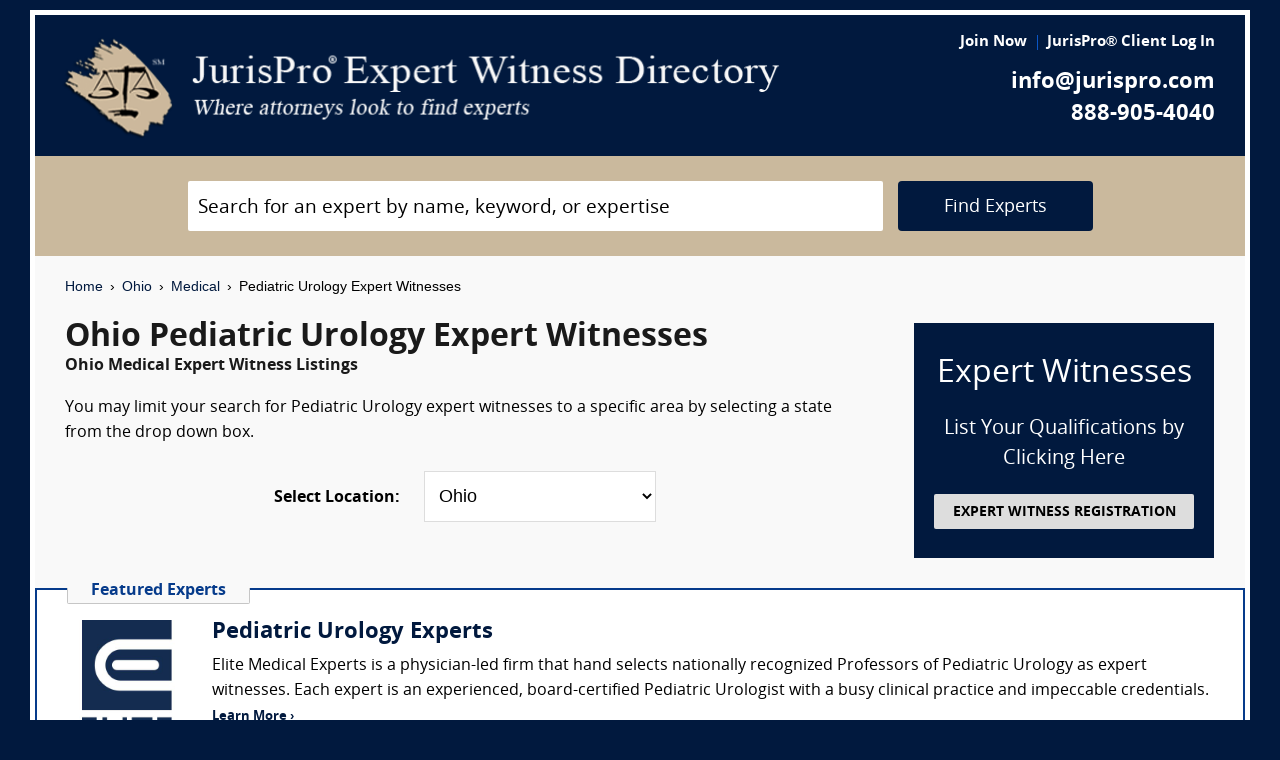

--- FILE ---
content_type: text/html; charset=UTF-8
request_url: https://www.jurispro.com/category/pediatric-urology-s-654/OH
body_size: 6908
content:
<!DOCTYPE html>
<html xml:lang="en" lang="en" dir="ltr">    <head prefix="og: http://ogp.me/ns# fb: http://ogp.me/ns/fb# website: http://ogp.me/ns/website#">        			<meta name="viewport" content="width=device-width, initial-scale=1.0" />
		<meta charset="utf-8" />
	
	
	    
		<title>						Ohio Pediatric Urology Expert Witnesses :: JurisPro :: Ohio Medical Experts & Consultants		</title>
		    	        	            <meta name="description" content="Free Ohio Pediatric Urology Expert Witness Directory, Free Directory of Ohio Pediatric Urology Legal Consultants">
	        	            <meta name="robots" content="index,follow">
	        	            <meta name="keywords" content="experts, expert witness, expert witness directory, forensic, legal consultants, law, research, security, attorneys, lawyers">
	            
	    		<meta name="copyright" content="Copyright (c) JurisPro.com" />
		<meta name="verify-v1" content="81f8AxB69TpvkQZqAklHQF53oE78M7hLvNHZxoWdH5A=" />
		<meta name="referrer" content="origin" />
 		<meta name="referrer" content="unsafe-url" />
	 

                
      

            <link rel="canonical" href="https://www.jurispro.com/category/pediatric-urology-s-654/OH" />
    
        
		<!-- Global site tag (gtag.js) - Google Analytics -->
            <script async src="https://www.googletagmanager.com/gtag/js?id=G-2NQJ1Y252P"></script>
            <script>
                window.dataLayer = window.dataLayer || [];
                function gtag(){dataLayer.push(arguments);}
                gtag('js', new Date());
                                gtag('config', 'G-2NQJ1Y252P');
                                gtag('config', 'UA-1213213-1');
                            </script>
					<!-- Start Alexa Certify Javascript -->
				<script type="text/javascript">
				_atrk_opts = { atrk_acct:"rf+Sk1a4SBe0L7", domain:"jurispro.com", dynamic: true };
				(function() { var as = document.createElement('script'); as.type = 'text/javascript'; as.async = true; as.src = "https://d31qbv1cthcecs.cloudfront.net/atrk.js"; var s = document.getElementsByTagName('script')[0];s.parentNode.insertBefore(as, s); })();
				</script>
				<noscript><img src="https://d5nxst8fruw4z.cloudfront.net/atrk.gif?account=rf+Sk1a4SBe0L7" style="display:none" height="1" width="1" alt="" /></noscript>
			<!-- End Alexa Certify Javascript -->
		
                    <!-- Start Rich Text Javascript -->
            
                <script type="application/ld+json">
                {
                    "@context": "https://schema.org",
                    "@type": "FAQPage",
                    "mainEntity": [
                                                {
                            "@type": "Question",
                            "name": "What is a pediatric urology expert witness?",
                            "acceptedAnswer": {
                                "@type": "Answer",
                                "text": "A pediatric urology expert witness is a medical doctor who specializes in the diagnosis and treatment of disorders of the urinary tract and genitalia in children. These experts may testify regarding issues involving congenital abnormalities, kidney stones, urinary tract infections, voiding dysfunction, and urological trauma, among other issues."
                            }
                        },                                                {
                            "@type": "Question",
                            "name": "What is the role of a pediatric urology expert witness?",
                            "acceptedAnswer": {
                                "@type": "Answer",
                                "text": "Pediatric urology expert witnesses testify on the diagnosis, treatment, and management of urological conditions in children."
                            }
                        },                                                {
                            "@type": "Question",
                            "name": "How much can a person make as a pediatric urology expert witness?",
                            "acceptedAnswer": {
                                "@type": "Answer",
                                "text": "Pediatric urology expert witnesses may be compensated in the range from $250 to $450 per hour, or higher in some cases. The final fee is negotiated between the expert witness and the retaining attorney."
                            }
                        },                                                {
                            "@type": "Question",
                            "name": "What are the qualifications of a pediatric urology expert witness?",
                            "acceptedAnswer": {
                                "@type": "Answer",
                                "text": "A Pediatric Urology Expert Witness should be a licensed pediatric urologist with specialized training and experience in the diagnosis and treatment of urologic conditions in children, and possess knowledge of pediatric urology techniques and procedures."
                            }
                        },                                                {
                            "@type": "Question",
                            "name": "For a case, how is evidence gathered by a pediatric urology expert witness?",
                            "acceptedAnswer": {
                                "@type": "Answer",
                                "text": "A pediatric urology expert witness may gather evidence through medical records, physical examinations, diagnostic tests, and consultations with other medical professionals to provide an informed opinion in a case."
                            }
                        },                                                {
                            "@type": "Question",
                            "name": "What type of cases typically involve the testimony of a pediatric urology expert witness?",
                            "acceptedAnswer": {
                                "@type": "Answer",
                                "text": "Pediatric urology expert witnesses are typically involved in cases related to congenital abnormalities, urinary tract infections, bladder and kidney disorders, and surgical procedures involving the urinary tract in children."
                            }
                        },                                                {
                            "@type": "Question",
                            "name": "",
                            "acceptedAnswer": {
                                "@type": "Answer",
                                "text": ""
                            }
                        }                                            ]
                }
                </script>

            <!-- End Rich Text Javascript -->
        
	 

	
			<link rel="shortcut icon" href="https://justatic.com/v/20190315144854/external/jurispro/images/icons/favicon.ico" type="image/x-icon" />	
			                        
            <link rel="stylesheet" type="text/css" media="all" href="https://justatic.com/v/20190315144854/external/jurispro/css/core.css" />
                            
		<meta name="copyright" content="Copyright (c) JurisPro.com" />
 
    </head>
    	<body class="expert-profile sticky-footer">
		<div id="body-border" class="font-opensans">
                                
            		<header id="header" data-directive="j-topnav">
		<div id="sticky-nav">
			<div class="burger-wrapper">
				<div id="header-nav" class="homepage-logo">
					<div class="inner-wrapper">
						<div class="logo-wrapper-homepage">
							<a href="/" title="JurisPro Expert Witness Directory" class="logo-homepage">
								<img alt="JurisPro Expert Witness Directory" src="https://justatic.com/v/20190315144854/external/jurispro/images/jurispro-logo.png">
							</a>                    
						</div>
						<div class="block-search">
							<div id="temporal-name" class="gameover" >
								<div class="buttons-wrapper">
									<div class="topnav-button search-icon" id="search-icon-button"></div>
									<a href="/login" title="JurisPro&reg; Client Login" aria-label="JurisPro&reg; Client Login"><div class="topnav-button sign-in-icon" id="sign-in-icon-button"></div></a>
									<div id="accounts-buttons-wrapper">
									</div>
								</div>
							</div>
						</div>
					</div>
					<div class="right-wrapper">
						<div class="topnav-login-buttons">
															<span class="topnav-join-button"><a href="/register/1">Join Now</a></span>
								<span class="topnav-login-button"><a href="/login">JurisPro&reg; Client Log In</a></span>
													</div>
						<div class="topnav-contact-info">
							<span class="topnav-email homepage-contact"><a href="/contact-us" class="topnav-contact-link">info@jurispro.com</a></span>
							<span class="topnav-phone-number homepage-contact"><a target="_blank" class="topnav-contact-link" href="tel:8889054040">888-905-4040</a></span>
						</div>
					</div>
				</div>
			</div>
		</div>
	</header>
	<div class="searchbox">
		<div id="search-form-wrapper-homepage">
			<form action="/search" method="get" class="search-form jform homepage-search" id="search-form">
				<div class="topnav-input-text">
					<div class="input-wrapper-homepage first-input-wrapper">
						<input type="text" name="search" value="" title="Search" placeholder="Search for an expert by name, keyword, or expertise" class="practice-area-box-input topnav-search-input" autocomplete="off"/>
					</div>
					<input type="hidden" name="_token" value="IP4fFzEnkczLqNOqa0IMeBPD1KOEyX2y261nEAzy">
					<button type="submit" class="search-button one-off"> <span class="topnav-search-button homepage font-opensans">Find Experts</span></button> 
				</div>
				<div class=""></div>
			</form>
		</div>
	</div>
	
            	<div class="main-content font-opensans" id="main-content">
									    <nav class="breadcrumbs small-font font-helvetica"> 
         
                            <a href="/">Home</a>
                <span class="breadcrumb-separator"></span>
                     
                            <a href="/category/OH">Ohio</a>
                <span class="breadcrumb-separator"></span>
                     
                            <a href="/category/medical-c-17/OH">Medical</a>
                <span class="breadcrumb-separator"></span>
                     
                            Pediatric Urology Expert Witnesses
                        </nav>
							<div class="blocks block">
			<div class="content-expert-list">
		<div class="block-intro-text">
			<div>
								<div class="block-title"><h1 class="heading-1 has-no-margin"> Ohio  Pediatric Urology Expert Witnesses</h1></div><div class="subcategory-name"><h2 class="heading-6 has-no-top-margin">Ohio  Medical Expert Witness Listings</h2></div></div><div>        		<p class="to-normal-font"> You may limit your search for Pediatric Urology expert witnesses to a specific area by selecting a state from the drop down box. </p></div>
<div class="clear-both"></div><div class="block-location text-center">
		<label for="statesDrop" class="segment-state"><strong>Select Location: </strong></label>
		<select name="state" id="statesDrop">
			<option value="">All States</option>
			<optgroup label="United States"><option value="AK">Alaska</option><option value="AL">Alabama</option><option value="AR">Arkansas</option><option value="AZ">Arizona</option><option value="CA">California</option><option value="CO">Colorado</option><option value="CT">Connecticut</option><option value="DC">District of Columbia</option><option value="DE">Delaware</option><option value="FL">Florida</option><option value="GA">Georgia</option><option value="HI">Hawaii</option><option value="IA">Iowa</option><option value="ID">Idaho</option><option value="IL">Illinois</option><option value="IN">Indiana</option><option value="KS">Kansas</option><option value="KY">Kentucky</option><option value="LA">Louisiana</option><option value="MA">Massachusetts</option><option value="MD">Maryland</option><option value="ME">Maine</option><option value="MI">Michigan</option><option value="MN">Minnesota</option><option value="MO">Missouri</option><option value="MS">Mississippi</option><option value="MT">Montana</option><option value="NC">North Carolina</option><option value="ND">North Dakota</option><option value="NE">Nebraska</option><option value="NH">New Hampshire</option><option value="NJ">New Jersey</option><option value="NM">New Mexico</option><option value="NV">Nevada</option><option value="NY">New York</option><option value="OH" selected>Ohio</option><option value="OK">Oklahoma</option><option value="OR">Oregon</option><option value="PA">Pennsylvania</option><option value="RI">Rhode Island</option><option value="SC">South Carolina</option><option value="SD">South Dakota</option><option value="TN">Tennessee</option><option value="TX">Texas</option><option value="UT">Utah</option><option value="VA">Virginia</option><option value="VT">Vermont</option><option value="WA">Washington</option><option value="WI">Wisconsin</option><option value="WV">West Virginia</option><option value="WY">Wyoming</option></optgroup>
                                <optgroup label="Canada"><option value="AB">Alberta</option><option value="BC">British Columbia</option><option value="MB">Manitoba</option><option value="NB">New Brunswick</option><option value="NF">Newfoundland</option><option value="NS">Nova Scotia</option><option value="NT">Northwest Territory</option><option value="ON">Ontario</option><option value="PE">Prince Edward Island</option><option value="PQ">Quebec</option><option value="SK">Saskatchewan</option><option value="YT">Yukon Territory</option></optgroup>
                                <optgroup label="US Territories"><option value="GU">Guam</option><option value="PR">Puerto Rico</option></optgroup>
                                <optgroup label="US Armed Forces"><option value="AA">Armed Forces(AA)</option><option value="AE">Armed Forces(AE)</option><option value="AP">Armed Forces(AP)</option></optgroup>

			</optgroup>
		</select>
	</div></div>
		<a href="/register/1" class="link-no-styles">
			<div class="block-register listing">
				<div class="block-register-box bg-midnight register font-white has-no-top-margin text-center">
					<p class="heading-1 font-white text-center font-w-normal has-no-margin">Expert Witnesses</p>
					<p class="to-xlarge-font text-center font-white">List Your Qualifications by Clicking Here</p>
					<button class="color-black button-register to-small-font font-w-bold">EXPERT WITNESS REGISTRATION</button>
				</div>

			</div>
		</a>
		<div style="clear:both"></div>

		    <div class="block-topspots-list has-negative-sides-30">
        <div class="expert-status--premium">Featured Experts</div>
                                                                                                                                                    <div class="block-topspot">
                    <div class="block-topspot-inner">
                        <a href="/expert/pediatric-urology-experts-5876" title="Pediatric Urology Experts">
                            <span class="segment-user-picture-topspot">
                                <img class="listing-user-picture-large" title="Pediatric Urology Experts" alt="Pediatric Urology Experts" height="120px" width="120px" src="/files/photos/user_5876.jpg?m=1594392432" itemprop="image">
                            </span>
                        </a>
                                                    <div class="heading-4 has-no-margin"><a href="/expert/pediatric-urology-experts-5876" title="Pediatric Urology Experts" class="block-title-listing-name">Pediatric Urology Experts</a></div>
                                                <div class="segment-expertise">
                                                            Elite Medical Experts is a physician-led firm that hand selects nationally recognized Professors of Pediatric Urology as expert witnesses.  Each expert is an experienced, board-certified Pediatric Urologist with a busy clinical practice and impeccable credentials. 

                                                        <span class="segment-learn-more"><a href="/expert/pediatric-urology-experts-5876">Learn More &rsaquo;</a></span>
                        </div>
                                            </div>
                    <div class="clear-both"></div>
                </div>
                                                                                                                                </div>
<div class="blocks-expert-list zebra has-negative-sides-30">
            <div class="block-expert blocks zebra -zb">
            <a href="/expert/forensisgroup-inc-962">        
                 <span class="segment-user-picture">       
                     <img alt="ForensisGroup, Inc. (The Expert of Experts)" class="listing-user-picture" height="100px" width="100px" src="/files/photos/user_962.jpg?m=1669729930" itemprop="image">       
                 </span>       
             </a>
                            <div class="heading-4 has-no-margin"><a href="/expert/forensisgroup-inc-962" title="ForensisGroup, Inc. (The Expert of Experts)" class="block-title-listing-name">ForensisGroup, Inc. (The Expert of Experts)</a></div>
                        <div class="segment-location">
                <span><strong>Location: </strong></span>
                                                                                        Multiple Locations
                                                                        </div>
            <div class="segment-expertise">
                <span><strong>Areas of Expertise:</strong></span>
                                    For over 30 years, ForensisGroup has provided the nation’s top law firms, businesses, insurance companies, government entities with highly qualified expert witnesses and consultants. Experts referred by...
                            </div>
                    </div>
            <div class="block-expert blocks zebra -zb">
            <a href="/expert/elite-medical-experts-4401">        
                 <span class="segment-user-picture">       
                     <img alt="Elite Medical Experts" class="listing-user-picture" height="100px" width="100px" src="/files/photos/user_4401.jpg?m=1592587230" itemprop="image">       
                 </span>       
             </a>
                            <div class="heading-4 has-no-margin"><a href="/expert/elite-medical-experts-4401" title="Elite Medical Experts" class="block-title-listing-name">Elite Medical Experts</a></div>
                        <div class="segment-location">
                <span><strong>Location: </strong></span>
                                                                                        Multiple Locations
                                                                        </div>
            <div class="segment-expertise">
                <span><strong>Areas of Expertise:</strong></span>
                                    Elite Medical Experts is a physician-based firm specializing exclusively in medical litigation. Our one goal is to align top-tier university professors with the legal community. We secure experts for medical litigation from every medical and surgical speciality.
                            </div>
                    </div>
            <div class="block-expert blocks zebra -zb">
            <a href="/expert/medilex-inc-5850">        
                 <span class="segment-user-picture">       
                     <img alt="Medilex Inc." class="listing-user-picture" height="100px" width="100px" src="/files/photos/user_5850.png?m=1592950725" itemprop="image">       
                 </span>       
             </a>
                            <div class="heading-4 has-no-margin"><a href="/expert/medilex-inc-5850" title="Medilex Inc." class="block-title-listing-name">Medilex Inc.</a></div>
                        <div class="segment-location">
                <span><strong>Location: </strong></span>
                                                                                        Multiple Locations
                                                                        </div>
            <div class="segment-expertise">
                <span><strong>Areas of Expertise:</strong></span>
                                    MEDICAL EXPERTS IN 180 SPECIALTIES, FREE INITIAL TELEPHONE ANALYSIS BY OUR DIRECTOR, A COST-CONTROL GUARANTEE...AND NO EXPERT SEARCH FEES–ALL MONIES ARE APPLIED TO THE EXPERT'S ACTUAL WORK.

Medilex...
                            </div>
                    </div>
    </div>
<div>
                            <div class="block-topspots-list has-negative-sides-30">
                    <div class="expert-status--premium">Pediatric Urology FAQs</div>
                                    <div class="block-expert">
                    <div class="block-title">
                        <h4 class="heading-4 has-no-margin">
                            What is a pediatric urology expert witness?
                        </h4>
                    </div>
                    <p class="to-normal-font">
                        A pediatric urology expert witness is a medical doctor who specializes in the diagnosis and treatment of disorders of the urinary tract and genitalia in children. These experts may testify regarding issues involving congenital abnormalities, kidney stones, urinary tract infections, voiding dysfunction, and urological trauma, among other issues.
                    </p>
                    </div>
                                    <div class="block-expert">
                    <div class="block-title">
                        <h4 class="heading-4 has-no-margin">
                            What is the role of a pediatric urology expert witness?
                        </h4>
                    </div>
                    <p class="to-normal-font">
                        Pediatric urology expert witnesses testify on the diagnosis, treatment, and management of urological conditions in children.
                    </p>
                    </div>
                                    <div class="block-expert">
                    <div class="block-title">
                        <h4 class="heading-4 has-no-margin">
                            How much can a person make as a pediatric urology expert witness?
                        </h4>
                    </div>
                    <p class="to-normal-font">
                        Pediatric urology expert witnesses may be compensated in the range from $250 to $450 per hour, or higher in some cases. The final fee is negotiated between the expert witness and the retaining attorney.
                    </p>
                    </div>
                                    <div class="block-expert">
                    <div class="block-title">
                        <h4 class="heading-4 has-no-margin">
                            What are the qualifications of a pediatric urology expert witness?
                        </h4>
                    </div>
                    <p class="to-normal-font">
                        A Pediatric Urology Expert Witness should be a licensed pediatric urologist with specialized training and experience in the diagnosis and treatment of urologic conditions in children, and possess knowledge of pediatric urology techniques and procedures.
                    </p>
                    </div>
                                    <div class="block-expert">
                    <div class="block-title">
                        <h4 class="heading-4 has-no-margin">
                            For a case, how is evidence gathered by a pediatric urology expert witness?
                        </h4>
                    </div>
                    <p class="to-normal-font">
                        A pediatric urology expert witness may gather evidence through medical records, physical examinations, diagnostic tests, and consultations with other medical professionals to provide an informed opinion in a case.
                    </p>
                    </div>
                                    <div class="block-expert">
                    <div class="block-title">
                        <h4 class="heading-4 has-no-margin">
                            What type of cases typically involve the testimony of a pediatric urology expert witness?
                        </h4>
                    </div>
                    <p class="to-normal-font">
                        Pediatric urology expert witnesses are typically involved in cases related to congenital abnormalities, urinary tract infections, bladder and kidney disorders, and surgical procedures involving the urinary tract in children.
                    </p>
                    </div>
                                    <div class="block-expert">
                    <div class="block-title">
                        <h4 class="heading-4 has-no-margin">
                            
                        </h4>
                    </div>
                    <p class="to-normal-font">
                        
                    </p>
                    </div>
                                </div>
                        <div class="blocks block has-negative-sides-30 block-states">
            <div class="block-title"><span class="heading-3">Pediatric Urology Expert Witnesses by State</span></div>
            <div class="block-wrapper block-listing-links">
                                                            <a href = "/category/pediatric-urology-s-654" class="state-link">All States</a>,&nbsp;
                                                                                                                            <a href = "/category/pediatric-urology-s-654/AK" class="state-link">Alaska</a>,                                                                                                                                    <a href = "/category/pediatric-urology-s-654/AL" class="state-link">Alabama</a>,                                                                                                                                    <a href = "/category/pediatric-urology-s-654/AR" class="state-link">Arkansas</a>,                                                                                                                                    <a href = "/category/pediatric-urology-s-654/AZ" class="state-link">Arizona</a>,                                                                                                                                    <a href = "/category/pediatric-urology-s-654/CA" class="state-link">California</a>,                                                                                                                                    <a href = "/category/pediatric-urology-s-654/CO" class="state-link">Colorado</a>,                                                                                                                                    <a href = "/category/pediatric-urology-s-654/CT" class="state-link">Connecticut</a>,                                                                                                                                    <a href = "/category/pediatric-urology-s-654/DC" class="state-link">District of Columbia</a>,                                                                                                                                    <a href = "/category/pediatric-urology-s-654/DE" class="state-link">Delaware</a>,                                                                                                                                    <a href = "/category/pediatric-urology-s-654/FL" class="state-link">Florida</a>,                                                                                                                                    <a href = "/category/pediatric-urology-s-654/GA" class="state-link">Georgia</a>,                                                                                                                                    <a href = "/category/pediatric-urology-s-654/HI" class="state-link">Hawaii</a>,                                                                                                                                    <a href = "/category/pediatric-urology-s-654/IA" class="state-link">Iowa</a>,                                                                                                                                    <a href = "/category/pediatric-urology-s-654/ID" class="state-link">Idaho</a>,                                                                                                                                    <a href = "/category/pediatric-urology-s-654/IL" class="state-link">Illinois</a>,                                                                                                                                    <a href = "/category/pediatric-urology-s-654/IN" class="state-link">Indiana</a>,                                                                                                                                    <a href = "/category/pediatric-urology-s-654/KS" class="state-link">Kansas</a>,                                                                                                                                    <a href = "/category/pediatric-urology-s-654/KY" class="state-link">Kentucky</a>,                                                                                                                                    <a href = "/category/pediatric-urology-s-654/LA" class="state-link">Louisiana</a>,                                                                                                                                    <a href = "/category/pediatric-urology-s-654/MA" class="state-link">Massachusetts</a>,                                                                                                                                    <a href = "/category/pediatric-urology-s-654/MD" class="state-link">Maryland</a>,                                                                                                                                    <a href = "/category/pediatric-urology-s-654/ME" class="state-link">Maine</a>,                                                                                                                                    <a href = "/category/pediatric-urology-s-654/MI" class="state-link">Michigan</a>,                                                                                                                                    <a href = "/category/pediatric-urology-s-654/MN" class="state-link">Minnesota</a>,                                                                                                                                    <a href = "/category/pediatric-urology-s-654/MO" class="state-link">Missouri</a>,                                                                                                                                    <a href = "/category/pediatric-urology-s-654/MS" class="state-link">Mississippi</a>,                                                                                                                                    <a href = "/category/pediatric-urology-s-654/MT" class="state-link">Montana</a>,                                                                                                                                    <a href = "/category/pediatric-urology-s-654/NC" class="state-link">North Carolina</a>,                                                                                                                                    <a href = "/category/pediatric-urology-s-654/ND" class="state-link">North Dakota</a>,                                                                                                                                    <a href = "/category/pediatric-urology-s-654/NE" class="state-link">Nebraska</a>,                                                                                                                                    <a href = "/category/pediatric-urology-s-654/NH" class="state-link">New Hampshire</a>,                                                                                                                                    <a href = "/category/pediatric-urology-s-654/NJ" class="state-link">New Jersey</a>,                                                                                                                                    <a href = "/category/pediatric-urology-s-654/NM" class="state-link">New Mexico</a>,                                                                                                                                    <a href = "/category/pediatric-urology-s-654/NV" class="state-link">Nevada</a>,                                                                                                                                    <a href = "/category/pediatric-urology-s-654/NY" class="state-link">New York</a>,                                                                                                                                    <strong> Ohio</strong>,&nbsp;                                                                                                                                    <a href = "/category/pediatric-urology-s-654/OK" class="state-link">Oklahoma</a>,                                                                                                                                    <a href = "/category/pediatric-urology-s-654/OR" class="state-link">Oregon</a>,                                                                                                                                    <a href = "/category/pediatric-urology-s-654/PA" class="state-link">Pennsylvania</a>,                                                                                                                                    <a href = "/category/pediatric-urology-s-654/RI" class="state-link">Rhode Island</a>,                                                                                                                                    <a href = "/category/pediatric-urology-s-654/SC" class="state-link">South Carolina</a>,                                                                                                                                    <a href = "/category/pediatric-urology-s-654/SD" class="state-link">South Dakota</a>,                                                                                                                                    <a href = "/category/pediatric-urology-s-654/TN" class="state-link">Tennessee</a>,                                                                                                                                    <a href = "/category/pediatric-urology-s-654/TX" class="state-link">Texas</a>,                                                                                                                                    <a href = "/category/pediatric-urology-s-654/UT" class="state-link">Utah</a>,                                                                                                                                    <a href = "/category/pediatric-urology-s-654/VA" class="state-link">Virginia</a>,                                                                                                                                    <a href = "/category/pediatric-urology-s-654/VT" class="state-link">Vermont</a>,                                                                                                                                    <a href = "/category/pediatric-urology-s-654/WA" class="state-link">Washington</a>,                                                                                                                                    <a href = "/category/pediatric-urology-s-654/WI" class="state-link">Wisconsin</a>,                                                                                                                                    <a href = "/category/pediatric-urology-s-654/WV" class="state-link">West Virginia</a>,                                                                                                                                    <a href = "/category/pediatric-urology-s-654/WY" class="state-link">Wyoming</a>                                                                                                                                                                                                                                                                                                                                                                                                                                                                                                                                                                                                                                                                                                                                                                                                                                                                                                                                                                                                                                                                                                                                                                                                                                                                                                                                                                                                                                                                                                                                                                                                                                                                                                                                                                                                                                                                                                                                                                                                                                                                                                                                                                                                                                                                                                                                                                                                                                                                                                                                                                                                                                                                                                                                                                                                                                                                                                                                                                                                                                                                                                                                                                                                                                                                                                                                                                                                                                                                                                                                                                                                                                                                                                                                                                                                                                                                                                                                                                                                                                                                                                                                                                                                                                                                                                                                                </div>
        </div>
    </div>		</div>
	</div>

            	    
    <div id="footer" class="short">
        <div class="fcontainer clearfix">
            <nav id="footernav">
                <div class="footer-list-wrapper">
                    <ul class="footer-menu menu-footernav">
                        <li class="menu-item menu-item--justia first-list">
                            <a href="/"><span class="footer-links">Home</span></a>
                        </li>
                        <li class="menu-item menu-item--policy">
                            <a href="/faqs"><span class="footer-links">Expert Witness FAQs</span></a>
                        </li>
                        <li class="menu-item menu-item--policy">
                            <a href="/register/1"><span class="footer-links">Expert Witness Registration</span></a>
                        </li>
                        <li class="menu-item menu-item--policy">
                            <a href="/expert-witness-registration"><span class="footer-links">Why Register</span></a>
                        </li>
                        <li class="menu-item menu-item--policy">
                            <a href="/login"><span class="footer-links">JurisPro&reg; Client Log In</span></a>
                        </li>
                    </ul>
                    <ul class="footer-menu menu-footernav">
                        <li class="menu-item menu-item--policy second-list">
                            <a href="/about-jurispro"><span class="footer-links">About JurisPro&reg;</span></a>
                        </li>
                        <li class="menu-item menu-item--policy">
                            <a href="/legal-disclaimer"><span class="footer-links">Disclaimer</span></a>
                        </li>
                        <li class="menu-item menu-item--policy">
                            <a href="/terms-and-condition-of-use"><span class="footer-links">Terms of Use</span></a>
                        </li>
                        <li class="menu-item menu-item--policy">
                            <a href="/testimonials"><span class="footer-links">Testimonials</span></a>
                        </li>
                        <li class="menu-item menu-item--policy">
                            <a href="/expert-witness"><span class="footer-links">Expert Witness</span></a>
                        </li>
                        <li class="menu-item menu-item--policy">
                            <a href="/ExpertWitnessWhitePaper"><span class="footer-links">Expert Witness White Paper</span></a>
                        </li>
                    </ul>
                </div>
                <ul class="footer-menu menu-footernav">
                    <li class="menu-item menu-item--policy second-list">
                        <span class="footer-links"><a class="link-no-styles">JurisPro&reg; Inc., 703 Pier Ave., Ste. B213, Hermosa Beach, CA 90254</a></span>
                        <span class="footer-links">
                            <a href="/contact-us" class="inline-block footer-links mail">info@JurisPro.com</a>|<a target="_blank" class="link-no-styles inline-block footer-links phone" href="tel:8889054040">888-905-4040</a>
                        </span>
                    </li>
                </ul>
            </nav>
            <div class="copyright" title="Copyright © JurisPro">
                <span class="copyright-label">Copyright &reg;</span>
                <span class="copyright-year">2026</span>
                <span><a href="/">JurisPro&reg; Inc.</a></span>
            </div>
            <div class="credits">
                <a href="https://www.justia.com/marketing/" title="Justia"><span>Powered by <span class="justia-logo">Justia</span></span></a>
            </div>
        </div>
    </div>

        
            
                                                    
            <script src="https://justatic.com/v/20190315144854/external/jurispro/js/core.js"></script>
            
            
            	</div>
            </body>
</html>


--- FILE ---
content_type: text/css
request_url: https://justatic.com/v/20190315144854/external/jurispro/css/core.css
body_size: 17631
content:
/*! normalize.css v3.0.3 | MIT License | github.com/necolas/normalize.css */html{font-family:sans-serif;-ms-text-size-adjust:100%;-webkit-text-size-adjust:100%}body{margin:0}article,aside,details,figcaption,figure,footer,header,hgroup,main,menu,nav,section,summary{display:block}audio,canvas,progress,video{display:inline-block;vertical-align:baseline}audio:not([controls]){display:none;height:0}[hidden],template{display:none}a{background-color:transparent}a:active,a:hover{outline:0}abbr[title]{border-bottom:1px dotted}b,strong{font-weight:700}dfn{font-style:italic}h1{margin:.67em 0;font-size:2rem}mark{background:#ff0;color:#000}small{font-size:80%}sub,sup{position:relative;font-size:75%;line-height:0;vertical-align:baseline}sup{top:-.5em}sub{bottom:-.25em}img{border:0}svg:not(:root){overflow:hidden}figure{margin:1em 40px}hr{height:0;-webkit-box-sizing:content-box;box-sizing:content-box}pre{overflow:auto}code,kbd,pre,samp{font-family:monospace,monospace;font-size:1rem}button,input,optgroup,select,textarea{margin:0;color:inherit;font:inherit}button{overflow:visible}button,select{text-transform:none}button,html input[type=button],input[type=reset],input[type=submit]{cursor:pointer;-webkit-appearance:button;-moz-appearance:button;appearance:button}button[disabled],html input[disabled]{cursor:default}button::-moz-focus-inner,input::-moz-focus-inner{padding:0;border:0}input{line-height:normal}input[type=checkbox],input[type=radio]{-webkit-box-sizing:border-box;box-sizing:border-box;padding:0}input[type=number]::-webkit-inner-spin-button,input[type=number]::-webkit-outer-spin-button{height:auto}input[type=search]{-webkit-box-sizing:content-box;box-sizing:content-box;-webkit-appearance:textfield;-moz-appearance:textfield;appearance:textfield}input[type=search]::-webkit-search-cancel-button,input[type=search]::-webkit-search-decoration{-webkit-appearance:none;appearance:none}fieldset{padding:.35em .625em .75em;margin:0 2px;border:1px solid silver}legend{padding:0;border:0}textarea{overflow:auto}optgroup{font-weight:700}table{border-collapse:collapse;border-spacing:0}td,th{padding:0}@font-face{font-family:"Open Sans";font-style:normal;font-weight:400;src:url(../fonts/OpenSans-Regular.eot?) format("eot"),url(../fonts/OpenSans-Regular.woff2) format("woff2"),url(../fonts/OpenSans-Regular.woff) format("woff"),url(../fonts/OpenSans-Regular.ttf) format("truetype")}@font-face{font-family:"Open Sans";font-style:italic;font-weight:400;src:url(../fonts/OpenSans-Italic.eot?) format("eot"),url(../fonts/OpenSans-Italic.woff2) format("woff2"),url(../fonts/OpenSans-Italic.woff) format("woff"),url(../fonts/OpenSans-Italic.ttf) format("truetype")}@font-face{font-family:"Open Sans";font-style:italic;font-weight:600;src:url(../fonts/OpenSans-SemiboldItalic.eot?) format("eot"),url(../fonts/OpenSans-SemiboldItalic.woff2) format("woff2"),url(../fonts/OpenSans-SemiboldItalic.woff) format("woff"),url(../fonts/OpenSans-SemiboldItalic.ttf) format("truetype")}@font-face{font-family:"Open Sans";font-style:normal;font-weight:700;src:url(../fonts/OpenSans-Bold.eot?) format("eot"),url(../fonts/OpenSans-Bold.woff2) format("woff2"),url(../fonts/OpenSans-Bold.woff) format("woff"),url(../fonts/OpenSans-Bold.ttf) format("truetype")}@font-face{font-family:Roboto;font-style:normal;font-weight:400;src:url(../fonts/Roboto-Regular.eot?) format("eot"),url(../fonts/Roboto-Regular.woff) format("woff"),url(../fonts/Roboto-Regular.ttf) format("truetype")}@font-face{font-family:Roboto;font-style:normal;font-weight:500;src:url(../fonts/Roboto-Medium.eot?) format("eot"),url(../fonts/Roboto-Medium.woff) format("woff"),url(../fonts/Roboto-Medium.ttf) format("truetype")}@font-face{font-family:Roboto;font-style:normal;font-weight:200;src:url(../fonts/Roboto-Light.eot?) format("eot"),url(../fonts/Roboto-Light.woff) format("woff"),url(../fonts/Roboto-Light.ttf) format("truetype")}*,:after,:before{-webkit-box-sizing:border-box;box-sizing:border-box}body{position:relative;min-width:320px;background-color:#f9f9f9;color:#000;font-family:"Helvetica Neue",Helvetica,Arial,sans-serif;font-size:1rem;text-rendering:optimizeLegibility;line-height:1.5}body.white{background-color:#fff}a{color:#01193e;text-decoration:none;cursor:pointer}a:hover{color:#ba0000;text-decoration:underline}.font-opensans{font-family:"Open Sans",sans-serif}.font-roboto{font-family:Roboto,sans-serif}.font-helvetica{font-family:"Helvetica Neue",Helvetica,Arial,sans-serif}.font-w-normal{font-weight:400!important}.font-w-semibold{font-weight:600!important}.font-w-bold{font-weight:700!important}.text-left{text-align:left!important}.text-right{text-align:right!important}.text-center{text-align:center!important}.text-justify{text-align:justify!important}.text-ellipsis{overflow:hidden;display:block;text-overflow:ellipsis;white-space:nowrap}.text-uppercase{text-transform:uppercase!important}.text-lowercase{text-transform:lowercase!important}.text-space{letter-spacing:2px}.color-white{color:#fff!important}.color-wild-sand{color:#f6f6f6!important}.color-gallery{color:#f9f9f9!important}.color-alto{color:#ddd!important}.color-boulder{color:#777!important}.color-mine-shaft{color:#333!important}.color-cod-gray{color:#1a1a1a!important}.color-black{color:#000!important}.color-catalina-blue{color:#06357a!important}.color-science-blue{color:#0a56c6!important}.color-cobalt{color:#084aab!important}.color-kashmir-blue{color:#4c6b97!important}.color-deep-sapphire{color:#052a60!important}.color-blue-whale{color:#052450!important}.color-guardsman-red{color:#ba0000!important}.color-sunset-orange{color:#ff534b!important}.color-supernova{color:#ffcb0b!important}.color-midnight{color:#01193e!important}[class*=color-] *{color:currentColor}.xtiny-font{font-size:.625rem!important}.tiny-font{font-size:.75rem!important}.small-font{font-size:.875rem!important}.normal-font{font-size:1rem!important}.large-font{font-size:1.125rem!important}.xlarge-font{font-size:1.25rem!important}.x2large-font{font-size:1.375rem!important}@media (min-width:60.9375em){.to-small-font{font-size:.875rem}}@media (min-width:37.5em){.to-normal-font{font-size:1rem!important}}.to-large-font{font-size:1rem}@media (min-width:37.5em){.to-large-font{font-size:1.125rem}}.to-xlarge-font{font-size:1rem}@media (min-width:37.5em){.to-xlarge-font{font-size:1.125rem}}@media (min-width:60.9375em){.to-xlarge-font{font-size:1.25rem}}.to-question-first-letter{color:#7f7f7e}.nowrap{white-space:nowrap!important}.quote{position:relative;padding:0 3em;margin:.5em 0;line-height:1.45}.quote cite{display:block;margin-top:.5em;color:#777}.quote cite:before{content:'\2014 \2009'}.inline-code{padding:2px 8px;border:1px solid #4c6b97;border-radius:3px;background-color:#f6f6f6;color:#4c6b97;line-height:1.2}.subcategory-name{margin-top:-.6em;margin-bottom:20px}.state-link{-webkit-font-smoothing:antialiased;font-size:.9em;text-decoration:none!important;line-height:0}@media (min-width:60.9375em){.state-link{font-size:1em}}.heading-1{display:block;padding:0;color:#1a1a1a;font-weight:700;text-transform:none;line-height:1.2;margin:.652173913em 0 .4347826087em;font-size:1.4375rem}.heading-1+p.first{margin-top:0}@media (min-width:30em){.heading-1{font-size:1.5625rem}}@media (min-width:37.5em){.heading-1{font-size:1.75rem}}@media (min-width:60.9375em){.heading-1{margin:1em 0 .75em;font-size:2rem;line-height:1.3}}.heading-2{display:block;padding:0;color:#1a1a1a;font-weight:700;text-transform:none;line-height:1.2;margin:.9em 0 0;font-size:1.3125rem}.heading-2+p.first{margin-top:0}@media (min-width:30em){.heading-2{font-size:1.4375rem}}@media (min-width:37.5em){.heading-2{font-size:1.625rem}}@media (min-width:60.9375em){.heading-2{font-size:1.75rem}}.heading-3{display:block;padding:0;color:#1a1a1a;font-weight:700;text-transform:none;line-height:1.2;margin:1em 0 0;font-size:1.1875rem}.heading-3+p.first{margin-top:0}@media (min-width:30em){.heading-3{font-size:1.3125rem}}@media (min-width:37.5em){.heading-3{font-size:1.4375rem}}@media (min-width:60.9375em){.heading-3{font-size:1.5625rem}}.heading-4{display:block;padding:0;color:#1a1a1a;font-weight:700;text-transform:none;line-height:1.2;margin:1.1em 0 0;font-size:1.125rem}.heading-4+p.first{margin-top:0}@media (min-width:30em){.heading-4{font-size:1.1875rem}}@media (min-width:37.5em){.heading-4{font-size:1.25rem}}@media (min-width:60.9375em){.heading-4{font-size:1.375rem}}.heading-4>a{text-decoration:none}.heading-5{display:block;padding:0;color:#1a1a1a;font-weight:700;text-transform:none;line-height:1.2;margin:1.7em 0 0;font-size:1.0625rem}.heading-5+p.first{margin-top:0}@media (min-width:30em){.heading-5{font-size:1.125rem}}@media (min-width:37.5em){.heading-5{font-size:1.1875rem}}@media (min-width:60.9375em){.heading-5{font-size:1.25rem}}.heading-6{display:block;padding:0;color:#1a1a1a;font-weight:700;text-transform:none;line-height:1.2;margin:2em 0 0;font-size:1rem}.heading-6+p.first{margin-top:0}.main-content{position:relative;clear:both;overflow:hidden;width:-webkit-calc(100% - 24px);width:calc(100% - 24px);max-width:1380px;padding:0 10px;margin:0 auto}.main-content.custom-padding{padding-top:25px}.main-content .primary-content-wrapper{zoom:1}.main-content .primary-content-wrapper:after{clear:both;display:block;visibility:hidden;height:0;font-size:0;content:' '}@media (min-width:37.5em){.main-content{padding:0 20px}}@media (min-width:60.9375em){.main-content{width:100%;max-width:1400px;padding:0 30px}}#body-border{width:100%;max-width:1380px;border:none;margin:0 auto;background-color:#f9f9f9}@media (min-width:60.9375em){#body-border{border:5px solid #fff;margin-top:10px}}@media (min-width:60.9375em){.content-left-sidebar .sidebar{float:left;width:320px;margin-right:-320px}.content-left-sidebar .main-content .primary-content{float:right;width:100%;padding-left:330px}}@media (min-width:60.9375em){.content-left-sidebar .less-width{width:230px}.content-left-sidebar .less-left-padding{padding-left:230px!important}}@media (min-width:60.9375em){.content-right-sidebar .sidebar{float:right;width:320px;margin-left:-320px}.content-right-sidebar .main-content .primary-content{float:left;width:100%;padding-right:330px}}@media (min-width:60.9375em){.content-right-sidebar .less-width{width:97%!important;padding-right:315px!important}}@media (min-width:68.75em){.content-right-sidebar .less-width{width:97%!important;padding-right:325px!important}}.content-right-sidebar .homepage{width:100%!important}@media (min-width:30em){.content-right-sidebar .homepage{background-color:transparent!important}}@media (min-width:60.9375em){.content-right-sidebar .homepage{width:300px!important;margin-top:3px}}.content-right-sidebar .less-right-padding{padding-right:27%!important}.content-expert-list{padding:0 0 20px;padding-bottom:0}body.sticky-footer{display:-webkit-box;display:-webkit-flex;display:-ms-flexbox;display:flex;height:100%;min-height:100vh;-webkit-box-orient:vertical;-webkit-box-direction:normal;-webkit-flex-direction:column;-ms-flex-direction:column;flex-direction:column}body.sticky-footer .main-content{-webkit-box-flex:1;-webkit-flex:1 0 auto;-ms-flex:1 0 auto;flex:1 0 auto}body.expert-profile{background-color:#01193e}@media (min-width:60.9375em){body.expert-profile{padding:0 30px}}#header{padding-bottom:1px;background-color:#01193e;-webkit-font-smoothing:antialiased}#sticky-nav{zoom:1;position:fixed;z-index:20;width:100%;background-color:#01193e;-webkit-transition:-webkit-box-shadow 1s ease;transition:-webkit-box-shadow 1s ease;transition:box-shadow 1s ease;transition:box-shadow 1s ease,-webkit-box-shadow 1s ease}#sticky-nav:after{clear:both;display:block;visibility:hidden;height:0;font-size:0;content:' '}#sticky-nav #header-nav{zoom:1;position:relative;width:100%;min-width:320px;max-width:1400px;height:51px;min-height:30px;padding:10px;margin:0 auto;-webkit-user-select:none;-moz-user-select:none;-ms-user-select:none;user-select:none}#sticky-nav #header-nav:after{clear:both;display:block;visibility:hidden;height:0;font-size:0;content:' '}@media (min-width:37.5em){#sticky-nav #header-nav{height:60px;padding:12 20px}}@media (min-width:60.9375em){#sticky-nav #header-nav{height:auto;padding:0 30px;padding-left:20px;margin-bottom:23px}}@media (min-width:60.9375em){#sticky-nav #header-nav.homepage-logo{padding-left:20px;margin-bottom:0}}#sticky-nav #header-nav .inner-wrapper{position:relative;height:30px;margin-left:15px}@media (min-width:37.5em){#sticky-nav #header-nav .inner-wrapper{height:36px;margin-left:0}}@media (min-width:60.9375em){#sticky-nav #header-nav .inner-wrapper{display:inline-block;width:70%;height:auto;margin-left:0}}#sticky-nav #header-nav .right-wrapper{display:none}@media (min-width:60.9375em){#sticky-nav #header-nav .right-wrapper{float:right;display:inline-block;padding-top:17px;margin-right:0;margin-bottom:24px;color:#fff;vertical-align:top}}#sticky-nav #header-nav .buttons-wrapper{position:relative}#sticky-nav #header-nav .logo-wrapper-homepage{position:absolute;width:70%;margin:0 auto 0 0}#sticky-nav #header-nav .logo-wrapper-homepage .logo-homepage{left:10px;overflow:hidden;display:block;height:30px;margin:0 auto;background-size:auto 100%;text-align:center;text-indent:-9001px;line-height:30px}#sticky-nav #header-nav .logo-wrapper-homepage .logo-homepage img{float:none;display:block;width:auto;height:100%}@media (min-width:37.5em){#sticky-nav #header-nav .logo-wrapper-homepage{width:590px;margin-left:20px}#sticky-nav #header-nav .logo-wrapper-homepage .logo-homepage{height:36px}#sticky-nav #header-nav .logo-wrapper-homepage .logo-homepage img{height:36px}}@media (min-width:60.9375em){#sticky-nav #header-nav .logo-wrapper-homepage{position:relative;width:auto;max-width:735px;margin-top:11px;margin-left:0}#sticky-nav #header-nav .logo-wrapper-homepage .logo-homepage{width:100%;height:100%;margin-top:14px}#sticky-nav #header-nav .logo-wrapper-homepage .logo-homepage img{width:100%;max-width:734px;height:118px}}#sticky-nav #header-nav .topnav-button{top:0;right:0;overflow:hidden;display:block;width:30px;height:30px;border-radius:4px;background-color:#063b8b;text-indent:-9999px;line-height:30px;cursor:pointer;-webkit-transition:background-color .3s ease;transition:background-color .3s ease}#sticky-nav #header-nav .topnav-button:hover{background-color:#0a56c6}#sticky-nav #header-nav .topnav-button a,#sticky-nav #header-nav .topnav-button span{color:#f9f9f9}#sticky-nav #header-nav .topnav-button a:hover,#sticky-nav #header-nav .topnav-button span:hover{color:#fff;text-decoration:none}#sticky-nav #header-nav .search-icon{position:relative;float:right;overflow:hidden;width:30px;height:30px;padding:1px 6px;margin-right:40px;color:#fff;font-size:.875rem;font-weight:700;line-height:30px;cursor:pointer}@media screen and (max-width:60.875em){.search-form-active #sticky-nav #header-nav .search-icon{background-color:#0a56c6}.search-form-active #sticky-nav #header-nav .search-icon:hover{background-color:#084aab}}#sticky-nav #header-nav .search-icon:before{position:absolute;top:50%;left:50%;width:20px;height:20px;margin:-10px 0 0 -10px;background-image:url([data-uri]);background-repeat:no-repeat;background-size:auto 100%;content:' '}@media (min-width:37.5em){#sticky-nav #header-nav .search-icon{width:36px;height:36px;line-height:36px}.signed-in #sticky-nav #header-nav .search-icon{margin-right:152px}}@media (min-width:60.9375em){#sticky-nav #header-nav .search-icon{display:none}}#sticky-nav #header-nav .sign-in-icon{position:absolute}#sticky-nav #header-nav .sign-in-icon:before{position:absolute;top:50%;left:50%;width:20px;height:20px;margin:-10px 0 0 -10px;background-image:url([data-uri]);background-repeat:no-repeat;background-size:auto 100%;content:' '}#sticky-nav #header-nav .sign-in-icon:hover:before{background-image:url([data-uri])}@media (min-width:37.5em){#sticky-nav #header-nav .sign-in-icon{width:36px;height:36px}}@media (min-width:60.9375em){#sticky-nav #header-nav .sign-in-icon{display:none!important}}#sticky-nav #header-nav .login-buttons{position:absolute;top:0;text-align:center}#sticky-nav #header-nav .login-buttons a{float:left;display:block;width:100%;padding:14px 20px;border-bottom:1px solid #052450;margin-top:0;background-color:#063b8b;font-size:.9em;font-weight:700;text-align:right;text-indent:0;text-transform:none;line-height:1.5}#sticky-nav #header-nav .login-buttons a:hover{background-color:#fff;color:#052a60}#sticky-nav #header-nav .login-buttons a:active{background-color:#052a60}#sticky-nav #header-nav .login-buttons .login{padding-left:1px}#sticky-nav #header-nav .login-buttons .sign-up{border-left:2px solid #052a60}#sticky-nav #header-nav .login-buttons label{position:absolute;left:0;width:142px}#sticky-nav #header-nav .login-buttons label:hover{cursor:pointer}@media screen and (max-width:37.4375em){#sticky-nav #header-nav .login-buttons{width:0;height:0}#sticky-nav #header-nav .login-buttons .login-buttons-wrapper{position:fixed;top:51px;left:0;visibility:hidden;opacity:0;width:100%;border-top:1px solid #4c6b97;color:#fff;text-indent:0}.login-buttons-active #sticky-nav #header-nav .login-buttons{background-color:#0a56c6}.login-buttons-active #sticky-nav #header-nav .login-buttons .login-buttons-wrapper{visibility:visible;opacity:1;-webkit-transition:.3s;transition:.3s}.login-buttons-active #sticky-nav #header-nav .login-buttons:hover{background-color:#084aab}}@media (min-width:37.5em){#sticky-nav #header-nav .login-buttons{width:166px;height:36px}#sticky-nav #header-nav .login-buttons:hover strong{color:#fff}#sticky-nav #header-nav .login-buttons:hover .login-buttons-wrapper:before{background-image:url([data-uri])}#sticky-nav #header-nav .login-buttons:before{content:none}#sticky-nav #header-nav .login-buttons a{height:36px;padding:0;border:none;text-align:inherit;line-height:36px;-webkit-transition:background-color .3s ease-out;transition:background-color .3s ease-out}#sticky-nav #header-nav .login-buttons a:hover{background-color:#0a56c6;color:#fff}#sticky-nav #header-nav .login-buttons .login{width:76px;padding-left:1px;background:#063b8b}#sticky-nav #header-nav .login-buttons .login:active{background:#052a60}#sticky-nav #header-nav .login-buttons .sign-up{width:90px;border-left:2px solid #052a60;background:#063b8b}}@media (min-width:60.9375em){#sticky-nav #header-nav .login-buttons{position:relative}}@media (min-width:60.9375em){#sticky-nav{position:relative}}#search-form-wrapper-homepage{position:fixed;z-index:1;top:51px;left:0;visibility:hidden;opacity:0;width:100%;height:auto;padding:20px;background:#052450}.search-form-active #search-form-wrapper-homepage{visibility:visible;opacity:1;z-index:100;overflow:visible}@media screen and (max-width:60.875em){.search-form-active #search-form-wrapper-homepage{-webkit-transition:opacity .5s ease;transition:opacity .5s ease}}@media (min-width:37.5em){#search-form-wrapper-homepage{top:60px;padding:20px 12px}}@media (min-width:60.9375em){#search-form-wrapper-homepage{position:inherit;visibility:visible;opacity:1;display:block;max-width:905px;height:0;padding:0;margin:0 auto;background:0 0}}.topnav-login-buttons{margin-bottom:13px;font-size:.92em;text-align:right}.topnav-login-buttons a{color:#fff;font-weight:700;text-decoration:none;-webkit-transition:color .2s ease-out;transition:color .2s ease-out}.topnav-login-buttons a:hover{color:#ba0000}.topnav-join-button{padding-right:10px;border-right:solid 1px #0a56c6}.topnav-login-button{padding-left:5px}.topnav-contact-link{color:#fff}.topnav-contact-link:hover{color:#ba0000;-webkit-transition:color .3s ease;transition:color .3s ease;text-decoration:none}.topnav-phone-number{display:block;font-size:2em;font-weight:700;text-align:center;letter-spacing:1.5px}.topnav-phone-number.homepage-contact{font-size:1.35em;text-align:right;letter-spacing:inherit}.topnav-email{display:block;font-size:1.35em;text-align:right}.topnav-email.homepage-contact{font-size:1.35em;font-weight:bolder}.topnav-search-button{width:100px;color:#fff;font-size:15px;font-weight:500;text-align:center;line-height:36px}.topnav-search-button.homepage{font-size:18px;font-weight:400}.topnav-search-input{font-size:.875em}@media (min-width:37.5em){.topnav-search-input{font-size:1em}}.search-form{clear:both;max-width:800px;margin:0 auto}.search-form .input-wrapper-homepage{position:relative;float:left;width:100%;max-width:700px;border-radius:2px;margin-bottom:10px;background-color:#f6f6f6}.search-form .input-wrapper-homepage input{float:left;display:inline-block;height:40px;min-height:initial;border:none;outline:0;background-color:transparent;color:#000;font-size:.875em;text-indent:10px;font-family:"Open Sans",sans-serif!important}.search-form .input-wrapper-homepage input:focus::-webkit-input-placeholder{color:transparent}.search-form .input-wrapper-homepage input:focus::-moz-placeholder{color:transparent}.search-form .input-wrapper-homepage input:focus:-ms-input-placeholder{color:transparent}.search-form .input-wrapper-homepage input:focus::placeholder{color:transparent}.search-form .input-wrapper-homepage input:first-child{width:100%;padding:0;padding-top:.2em}@media (min-width:37.5em){.search-form .input-wrapper-homepage{width:-webkit-calc(100% - 152px);width:calc(100% - 152px);margin-right:12px;font-size:1.2em}.search-form .input-wrapper-homepage input{height:50px}}@media (min-width:60.9375em){.search-form .input-wrapper-homepage{width:-webkit-calc(100% - 210px);width:calc(100% - 210px);margin:0;background-color:#fff}.search-form .input-wrapper-homepage input{height:50px;border-top-right-radius:0;border-bottom-right-radius:0;color:#fff;font-size:1em;line-height:36px}.search-form .input-wrapper-homepage input::-webkit-input-placeholder{opacity:1;vertical-align:center;color:#000;font-size:1em}.search-form .input-wrapper-homepage input::-moz-placeholder{opacity:1;vertical-align:center;color:#000;font-size:1em}.search-form .input-wrapper-homepage input:-ms-input-placeholder{opacity:1;vertical-align:center;color:#000;font-size:1em}.search-form .input-wrapper-homepage input::placeholder{opacity:1;vertical-align:center;color:#000;font-size:1em}.search-form .input-wrapper-homepage input:first-child{padding:0;padding-top:.2em;color:#000}}@media (min-width:60.9375em){.search-form{position:relative;overflow:visible;width:95%;max-width:470px;height:36px;border-radius:2px;margin:0;background-color:#fff;color:#000;-webkit-transition:width 750ms ease;transition:width 750ms ease}.signed-in .search-form{margin-right:152px}.search-form.homepage-search{width:100%;max-width:100%;background-color:transparent}.search-form.typing-active,.search-form:active,.search-form:focus,.search-form:hover{overflow:visible}.search-form.typing-active .input-wrapper input,.search-form:active .input-wrapper input,.search-form:focus .input-wrapper input,.search-form:hover .input-wrapper input{color:#000}}.search-form button{width:100%;height:40px;border:transparent;border-radius:2px;background-color:#0a56c6;color:#fff;font-size:1.125rem;font-weight:700}@media (min-width:37.5em){.search-form button{float:right;width:140px;height:50px}}@media (min-width:60.9375em){.search-form button{position:absolute;top:0;left:101.5%;width:33%;max-width:155px;height:36px;padding:0 6%;border-radius:4px;background:0 0;background-color:#01193e;color:#fff}}.search-button.one-off{position:inherit;width:100%;height:40px;padding:inherit;border:transparent;border-radius:4px;background-color:#0a56c6;color:#fff;font-size:1.125rem;font-weight:700}.search-button.one-off:hover{background-color:#084aab;-webkit-transition:background-color .3s ease;transition:background-color .3s ease}@media (min-width:37.5em){.search-button.one-off{width:140px;height:50px}}@media (min-width:60.9375em){.search-button.one-off{width:50%;max-width:195px;height:50px;background:0 0;background-color:#01193e;color:#fff;line-height:3}}.searchbox{padding:25px 30px;background-color:transparent}@media (min-width:60.9375em){.searchbox{display:block;height:100px;background-color:#cab99d}}.breadcrumbs{position:relative;z-index:1;max-width:1400px;padding:7px 0 20px;margin:0 auto}.breadcrumbs a{display:inline-block}@media (min-width:37.5em){.breadcrumbs{padding:10px 0}}@media (min-width:60.9375em){.breadcrumbs{padding:20px 0}}.breadcrumbs .breadcrumb-separator{display:inline-block;padding:0 3px;color:#000}.breadcrumbs .breadcrumb-separator:before{content:'\203A'}.stripes{zoom:1;position:relative;z-index:1;clear:both;width:100%;background-color:transparent}.stripes:after{clear:both;display:block;visibility:hidden;height:0;font-size:0;content:' '}.stripes .stripe-wrapper{max-width:1380px;margin:0 auto}.sidebar{position:relative;z-index:1;background-color:transparent}.sidebar .less-width{width:230px}#footer{position:relative;background-color:#01193e;color:#fff;text-align:center}#footer .fcontainer{position:relative;padding-top:10px}#footer a{color:currentColor}#footer a>span.footer-links:hover{text-decoration:underline}#footer .credits span{display:inline-block}#footer .credits a{display:block;padding:20px 10px;background-color:#052450;text-decoration:none}#footer .copyright{margin:1em auto 2em}#footer .justia-logo{font-weight:700;text-transform:uppercase}.menu-footernav{zoom:1;width:100%;max-width:-webkit-calc(100% - 45px);max-width:calc(100% - 45px);padding:0;margin:0 auto;color:#fff;font-size:1.125rem;list-style:none}.menu-footernav:after{clear:both;display:block;visibility:hidden;height:0;font-size:0;content:' '}.menu-footernav .menu-item{position:relative;display:block}.menu-footernav .menu-item::before{position:absolute;top:0;left:0;width:100%;height:1px;background-color:#fff;content:''}.menu-footernav .menu-item.first-list:first-child::before{display:none}.menu-footernav span{display:inline-block}.menu-footernav a{display:block;padding:1em 15px;font-weight:400;line-height:1;-webkit-transition-property:color;transition-property:color}.menu-footernav a.inline-block{display:inline-block}@media (min-width:37.5em){#footer .fcontainer{width:100%;max-width:-webkit-calc(100% - 20px);max-width:calc(100% - 20px);padding:0 10px;padding-top:10px;margin:0 auto}}@media (min-width:37.5em) and (min-width:37.5em){#footer .fcontainer{padding:0}}@media (min-width:37.5em) and (min-width:60.9375em){#footer .fcontainer{max-width:1400px;padding:10px 30px 0}}@media (min-width:37.5em){#footer .menu-footernav{width:100%}#footer .copyright{float:left;padding:.47em 25px;margin-top:.5em;margin-bottom:0}}@media (min-width:37.5em) and (min-width:60.9375em){#footer .copyright{padding:.47em 0}}@media (min-width:37.5em){#footer .credits{float:right;padding:0 25px;margin-top:.5em;font-family:"Helvetica Neue",Helvetica,Arial,sans-serif}#footer .credits a{float:right;padding:.47em 0;background-color:transparent}#footer .credits a:hover{border-bottom:none}}@media (min-width:37.5em) and (min-width:60.9375em){#footer .credits{padding:0}}@media (min-width:50.3125em){.menu-footernav{display:block;width:auto;font-size:.9rem}.menu-footernav .menu-item{display:inline-block}.menu-footernav .menu-item::before{top:50%;width:1px;height:.8em;margin-top:-.4em}.menu-footernav .menu-item.second-list:first-child::before{display:none}.menu-footernav a{padding-top:.3em;padding-bottom:.3em}.menu-footernav a.extra-space{padding-top:.9em;padding-bottom:.4em}#footer{font-size:.875rem}#footer .copyright{margin-top:0}#footer .credits{margin-top:0}#footernav{display:block}}.footer-list-wrapper{padding:0}@media (min-width:50.3125em){.footer-list-wrapper{padding:10px 0}}.footer-links.mail{padding:1em 5px;padding-left:0}.footer-links.phone{padding:1em 5px;padding-right:0}.jcard{border-top:1px solid #ddd;border-bottom:1px solid #ddd;margin:0 auto 10px;background-color:#fff}@media (min-width:37.5em){.jcard{border-right:1px solid #ddd;border-left:1px solid #ddd}}.jcard .block-wrapper{margin-top:1em}.block,.block-wrapper{zoom:1}.block-wrapper:after,.block:after{clear:both;display:block;visibility:hidden;height:0;font-size:0;content:' '}.block-wrapper>h1:first-child,.block-wrapper>h2:first-child,.block-wrapper>h3:first-child,.block-wrapper>h4:first-child,.block-wrapper>h5:first-child,.block-wrapper>h6:first-child,.block-wrapper>ol:first-child,.block-wrapper>p:first-child,.block-wrapper>ul:first-child,.block>h1:first-child,.block>h2:first-child,.block>h3:first-child,.block>h4:first-child,.block>h5:first-child,.block>h6:first-child,.block>ol:first-child,.block>p:first-child,.block>ul:first-child{margin-top:0}.block h1:last-child,.block h2:last-child,.block h3:last-child,.block h4:last-child,.block h5:last-child,.block h6:last-child,.block ol:last-child,.block p:last-child,.block ul:last-child,.block-wrapper h1:last-child,.block-wrapper h2:last-child,.block-wrapper h3:last-child,.block-wrapper h4:last-child,.block-wrapper h5:last-child,.block-wrapper h6:last-child,.block-wrapper ol:last-child,.block-wrapper p:last-child,.block-wrapper ul:last-child{margin-bottom:0}.block-profile-buttons-wrapper,.block-wrapper-profile-buttons-wrapper{padding:20px 0 5px;border-top:solid 1px #c6c6c6}.block-profile-button,.block-wrapper-profile-button{margin-right:30px}@media (min-width:60.9375em){.block-search,.block-wrapper-search{margin-left:110px}}.block-small-form,.block-wrapper-small-form{width:40%;min-width:275px}.block-listing-links,.block-wrapper-listing-links{line-height:1.3}.block-states,.block-wrapper-states{padding:0 10px}@media (min-width:30em){.block-states,.block-wrapper-states{padding:0 20px}}@media (min-width:60.9375em){.block-states,.block-wrapper-states{padding:0 30px}}.block-topspot-image,.block-wrapper-topspot-image{display:inline-block;vertical-align:top}.block-topspot-text,.block-wrapper-topspot-text{display:inline-block;width:100%}@media (min-width:37.5em){.block-topspot-text,.block-wrapper-topspot-text{width:-webkit-calc(100% - 160px);width:calc(100% - 160px)}}.block-login-email,.block-wrapper-login-email{margin-bottom:20px}.block-login-password,.block-wrapper-login-password{margin-bottom:20px}.block-login-submit,.block-wrapper-login-submit{margin-bottom:20px}.block-login-inner,.block-wrapper-login-inner{width:50%;min-width:295px}.block-homepage-list,.block-wrapper-homepage-list{padding-left:0}@media (min-width:50.3125em){.block-homepage-list,.block-wrapper-homepage-list{float:left;width:50%}}.block-homepage-list-wrapper,.block-wrapper-homepage-list-wrapper{margin-top:18px!important}.block-homepage-list>li,.block-wrapper-homepage-list>li{margin-bottom:15px}@media (min-width:50.3125em){.block-homepage-list.right-list,.block-wrapper-homepage-list.right-list{padding-left:70px}}.block-homepage-side-content,.block-wrapper-homepage-side-content{padding-bottom:0;margin-top:30px}.block-homepage-side-content::after,.block-wrapper-homepage-side-content::after{background-color:#cab99d!important}@media (min-width:30em){.block-homepage-side-content,.block-wrapper-homepage-side-content{background-color:transparent!important}}@media (min-width:60.9375em){.block-homepage-side-content,.block-wrapper-homepage-side-content{width:100%;padding:30px 20px;margin-top:0;background-color:#cab99d!important}}.block-contact-form,.block-wrapper-contact-form{padding-top:30px;padding-bottom:60px}.block-contact-form-inner,.block-wrapper-contact-form-inner{padding:0 10px}@media (min-width:37.5em){.block-contact-form-inner,.block-wrapper-contact-form-inner{padding:0 20px}}@media (min-width:60.9375em){.block-contact-form-inner,.block-wrapper-contact-form-inner{width:100%;max-width:1400px;padding:0 30px;margin:0 auto}}.block-featured-company,.block-wrapper-featured-company{padding-top:30px}@media (min-width:37.5em){.block-featured-company,.block-wrapper-featured-company{padding:0!important}}@media (min-width:60.9375em){.block-featured-company,.block-wrapper-featured-company{padding-top:40px}}.block-featured-image,.block-wrapper-featured-image{float:none}.block-featured-description,.block-wrapper-featured-description{display:block;width:100%;padding:0 5%;line-height:.95}@media (min-width:30em){.block-featured-description,.block-wrapper-featured-description{padding:0}}@media (min-width:37.5em){.block-featured-description,.block-wrapper-featured-description{padding:0 5%}}.block-register-box,.block-wrapper-register-box{max-width:300px;max-height:235px;padding:30px 20px;margin:0 auto 10px}@media (min-width:60.9375em){.block-register-box,.block-wrapper-register-box{max-height:auto;width:100%}}.block-register-segment,.block-wrapper-register-segment{clear:left;overflow:hidden;margin:30px 0}.block-logged-user-menu,.block-wrapper-logged-user-menu{top:0;left:0;width:100%;padding:10px;background-color:#01193e;text-align:center}.block-logged-user-menu:hover,.block-wrapper-logged-user-menu:hover{-webkit-transition:background-color .3s ease;transition:background-color .3s ease;background:#023789}.blocks{margin-bottom:60px;background-color:#f9f9f9}.blocks-expert-list{margin-bottom:35px;background-color:#f9f9f9}.blocks>span{margin-right:15px}@media (min-width:30em){.blocks>span{float:left}}.blocks .sidebar-main-content{padding:0}@media (min-width:60.9375em){.blocks .sidebar-main-content{padding-left:0;margin-bottom:20px!important}}.blocks.block.no-margin-bottom{padding-bottom:0;margin-bottom:0}.blocks .block{padding-bottom:45px;border-bottom:1px solid #c6c6c6;margin-top:30px;margin-bottom:50px;color:#1a1a1a}.blocks .block:last-child{padding-bottom:0;border-bottom:0;margin-bottom:0}.blocks .block-intro-text{display:inline-block;width:100%;margin-top:0;font-size:1.125em;vertical-align:top;line-height:1.6}.blocks .block-categories-list{padding-bottom:60px;border-bottom:solid 1px #c6c6c6}.blocks .block-media{margin-top:15px!important}.blocks .block-video{padding-top:20px}.blocks .block-video:first-child{padding-top:0}.blocks .block-wrapper{margin-top:1.3em}.blocks .block-register{width:100%;margin:20px 0;text-align:center;-webkit-font-smoothing:antialiased}.blocks .block-register-light-text{display:block;padding:5px 0;color:#a3b0f5}.blocks .block-register-big-text{color:#fff;font-size:2em}.blocks .block-register-big-text-bold{display:block;color:#fff;font-size:2em;font-weight:700;line-height:1}.blocks .block-register-button{width:50%;max-width:288px;padding:10px;border-radius:2px;margin:0 auto;background-color:#1567e0;color:#fff;font-weight:700;text-align:center}.blocks .block-topspot-inner{text-align:center}@media (min-width:37.5em){.blocks .block-topspot-inner{text-align:inherit}}.blocks .block-topspot-inner.testimonial{line-height:1}@media (min-width:37.5em){.blocks .block-topspot-inner>span{float:left;margin-right:15px}}@media (min-width:50.3125em){.blocks .block-intro-text{width:100%}.blocks .block-register{width:auto;margin:0;margin-top:6px;text-align:left}.blocks .block-register-button{width:100%}}@media (min-width:60.9375em){.blocks .block-register{float:right;max-width:300px}.blocks .block-register.listing{float:none;display:inline-block;margin-left:45px}.blocks .block-intro-text{width:-webkit-calc(100% - 350px);width:calc(100% - 350px)}}.blocks .block-location{margin:25px 0}.blocks .block-topspots-list{padding-bottom:25px;border:2px solid #063b8b;margin-top:20px;background-color:#fff}@media (min-width:37.5em){.blocks .block-topspots-list{padding-bottom:0}}.blocks .block-topspot{padding:15px 10px 5px;margin:0 20px}@media (min-width:37.5em){.blocks .block-topspot{padding:25px 0}}@media (min-width:60.9375em){.blocks .block-topspot{margin:0 30px}}.blocks .block-title{margin:0;margin-bottom:10px}.blocks .block-title-listing-name{text-decoration:none;-webkit-transition:color .2s ease-out;transition:color .2s ease-out}.blocks .block-title-listing-name:hover{color:#ba0000}.blocks .block-expert{padding:20px;border-bottom:1px solid #c6c6c6;margin-bottom:0;text-align:center}@media (min-width:37.5em){.blocks .block-expert{text-align:inherit}}@media (min-width:60.9375em){.blocks .block-expert{padding:30px}}.segment-location{margin-bottom:2px}.segment-state{margin-right:20px}.segment-expertise{overflow:hidden;padding-top:.5em;line-height:1.6}.segment-view-profile{display:none}.segment-view-profile a{font-size:.63em;font-weight:bolder}.segment-testimonial.name{line-height:1.4;padding-top:12px}.segment-testimonial.link.small-link{float:none}.segment-learn-more{display:block}.segment-learn-more a{font-size:.8em;font-weight:bolder}.segment-no-styles-link{margin-bottom:20px}.segment-no-styles-link>a{color:#000}.segment-homepage-main-link{display:block;margin-top:25px;font-size:1em;font-weight:700}@media (min-width:60.9375em){.segment-homepage-main-link{font-size:1.35em}}.segment-homepage-main-link>a{color:#000;text-decoration:none;-webkit-transition:color .2s ease-out;transition:color .2s ease-out}.segment-homepage-main-link>a:hover{color:#ba0000}.segment-radio-wrapper{display:inline-block;margin:5px 0}.segment-user-picture{overflow:hidden;display:-webkit-box;display:-webkit-flex;display:-ms-flexbox;display:flex;width:100px;height:100px;margin:0 auto;margin-bottom:10px;background-color:#ddd;-webkit-box-align:center;-webkit-align-items:center;-ms-flex-align:center;align-items:center;-webkit-box-pack:center;-webkit-justify-content:center;-ms-flex-pack:center;justify-content:center}@media (min-width:30em){.segment-user-picture{float:left;padding-left:0;margin-right:25px}}.segment-user-picture-topspot{overflow:hidden;display:-webkit-box;display:-webkit-flex;display:-ms-flexbox;display:flex;width:120px;height:120px;padding-bottom:0;margin:0 auto;background-color:#ddd;-webkit-box-align:center;-webkit-align-items:center;-ms-flex-align:center;align-items:center;-webkit-box-pack:center;-webkit-justify-content:center;-ms-flex-pack:center;justify-content:center;margin-bottom:10px}.segment-user-picture-topspot.testimonial{float:none;width:auto;height:auto;background-color:transparent;-webkit-box-pack:start;-webkit-justify-content:flex-start;-ms-flex-pack:start;justify-content:flex-start}@media (min-width:37.5em){.segment-user-picture-topspot{float:left;padding-left:0;margin-bottom:0;margin-right:25px}}.segment-video-title{display:block;padding:5px;padding-top:0;padding-left:0}@media (min-width:60.9375em){.segment-video-title{max-width:300px;padding-top:5px}}.segment-video-description{overflow:hidden;display:block;padding:5px;padding-left:0;font-size:.9em}@media (min-width:60.9375em){.segment-video-description{max-width:300px;max-height:auto;padding-top:5px}}.segment-login>label{font-weight:400}.segment-login>button{width:100%;padding:10px 70px;border:none;background-color:#01193e}.segment-login-input{display:block;width:100%!important;min-height:2.8125em;padding:.25em 10px;border:1px solid #c6c6c6!important;outline:0;vertical-align:middle}.segment-login-input:focus{border:solid 1px #063b8b!important}.segment-login-button.small{width:100%;height:1.9em;padding:0;font-size:18px}.segment-login-input.small{min-height:1.8em}.segment-signup button{width:100%!important;padding:10px 67px;border:none;background-color:#01193e}.segment-featured-description{font-size:.85em}.segment-featured-description.witness-blogs{display:block}@media (min-width:37.5em){.segment-featured-description.witness-blogs{display:none}}@media (min-width:60.9375em){.segment-featured-description.witness-blogs{display:block}}.segment-featured-link{display:block;padding:15px 0;font-size:.9em;text-align:center}.segment-user-role{margin-left:10px;text-transform:capitalize}.segment-top-margin{display:block;margin-top:10px}.segment-centered-text{text-align:center}.col--one-whole{width:100%}@media (min-width:37.5em){.col--one-whole{width:100%}}.col--one-half{width:100%}@media (min-width:37.5em){.col--one-half{width:50%}}.col--one-third{width:100%}@media (min-width:60.9375em){.col--one-third{width:33.3333333333%}}.col--two-thirds{width:100%}@media (min-width:60.9375em){.col--two-thirds{width:66.6666666667%}}.col--one-fourth{width:100%}@media (min-width:68.75em){.col--one-fourth{width:25%}}.col--three-fourths{width:100%}@media (min-width:68.75em){.col--three-fourths{width:75%}}.grid-wrapper--0{margin-left:0}.grid-wrapper--0>[class*=col--]{float:left;padding-left:0}@media (min-width:37.5em){.grid-wrapper--0{margin-left:0}.grid-wrapper--0>[class*=col--]{float:left;padding-left:0}}@media (min-width:60.9375em){.grid-wrapper--0{margin-left:0}.grid-wrapper--0>[class*=col--]{float:left;padding-left:0}}@media (min-width:68.75em){.grid-wrapper--0{margin-left:0}.grid-wrapper--0>[class*=col--]{float:left;padding-left:0}}.grid-wrapper--20{margin-left:-20px}.grid-wrapper--20>[class*=col--]{float:left;padding-left:20px}@media (min-width:37.5em){.grid-wrapper--20{margin-left:-20px}.grid-wrapper--20>[class*=col--]{float:left;padding-left:20px}}@media (min-width:60.9375em){.grid-wrapper--20{margin-left:-20px}.grid-wrapper--20>[class*=col--]{float:left;padding-left:20px}}@media (min-width:68.75em){.grid-wrapper--20{margin-left:-20px}.grid-wrapper--20>[class*=col--]{float:left;padding-left:20px}}.grid-wrapper--25{margin-left:-25px}.grid-wrapper--25>[class*=col--]{float:left;padding-left:25px}@media (min-width:37.5em){.grid-wrapper--25{margin-left:-25px}.grid-wrapper--25>[class*=col--]{float:left;padding-left:25px}}@media (min-width:60.9375em){.grid-wrapper--25{margin-left:-25px}.grid-wrapper--25>[class*=col--]{float:left;padding-left:25px}}@media (min-width:68.75em){.grid-wrapper--25{margin-left:-25px}.grid-wrapper--25>[class*=col--]{float:left;padding-left:25px}}.grid-wrapper--30{margin-left:-30px}.grid-wrapper--30>[class*=col--]{float:left;padding-left:30px}@media (min-width:37.5em){.grid-wrapper--30{margin-left:-30px}.grid-wrapper--30>[class*=col--]{float:left;padding-left:30px}}@media (min-width:60.9375em){.grid-wrapper--30{margin-left:-30px}.grid-wrapper--30>[class*=col--]{float:left;padding-left:30px}}@media (min-width:68.75em){.grid-wrapper--30{margin-left:-30px}.grid-wrapper--30>[class*=col--]{float:left;padding-left:30px}}.grid-wrapper--60{margin-left:-60px}.grid-wrapper--60>[class*=col--]{float:left;padding-left:60px}@media (min-width:37.5em){.grid-wrapper--60{margin-left:-20px}.grid-wrapper--60>[class*=col--]{float:left;padding-left:20px}}@media (min-width:60.9375em){.grid-wrapper--60{margin-left:-40px}.grid-wrapper--60>[class*=col--]{float:left;padding-left:40px}}@media (min-width:68.75em){.grid-wrapper--60{margin-left:-60px}.grid-wrapper--60>[class*=col--]{float:left;padding-left:60px}}.grid-wrapper--85{margin-left:-85px}.grid-wrapper--85>[class*=col--]{float:left;padding-left:85px}@media (min-width:37.5em){.grid-wrapper--85{margin-left:-45px}.grid-wrapper--85>[class*=col--]{float:left;padding-left:45px}}@media (min-width:60.9375em){.grid-wrapper--85{margin-left:-65px}.grid-wrapper--85>[class*=col--]{float:left;padding-left:65px}}@media (min-width:68.75em){.grid-wrapper--85{margin-left:-85px}.grid-wrapper--85>[class*=col--]{float:left;padding-left:85px}}.button{position:relative;margin-bottom:0;font-weight:700;line-height:1;text-align:center;text-decoration:none;cursor:pointer;-webkit-appearance:none;-moz-appearance:none;appearance:none;-webkit-transition:background-color .25s;transition:background-color .25s;vertical-align:middle;display:inline-block;font-size:.9375rem;padding:.6666666667em 1em .5333333333em;background-color:transparent;color:#333;border-color:#ddd;border-style:solid;border-width:1px}.button:focus,.button:hover{background-color:#f9f9f9;color:#333;text-decoration:none}.button-small{font-size:.8125rem;padding:.6923076923em 1em .4615384615em}.button-large{font-size:1.0625rem;padding:.7058823529em 1em .5294117647em}.button-xlarge{font-size:1.25rem;padding:.65em 1em .5em}.button-radius{border-radius:4px}.button-register{width:100%;padding:8px;padding-top:11px;border:none;border-radius:2px;background-color:#ddd;line-height:1.2}.button-round{border-radius:1000px}.button-profile{width:15%;min-width:190px;max-width:195px;min-height:50px;padding:7px 5px 4px;border-radius:4px;margin-bottom:15px;background-color:#01193e;font-size:18px}.button-profile:hover{-webkit-transition:background-color .3s ease;transition:background-color .3s ease;background:#023789}.button-profile.bright{background:#023789}.button-profile.bright:hover{-webkit-transition:background-color .3s ease;transition:background-color .3s ease;background:#034cbb}.button-profile.small{min-width:90px}.button-profile.large{width:auto;padding:7px 15px 4px}.button-sans{padding:.7em 1em;font-family:"Helvetica Neue",Helvetica,Arial,sans-serif;font-weight:400}.button-sans.button-large{padding:.7em 1.5em;font-size:1.3125em}.button-submit{display:block;width:100%;border:0;margin:0 auto}@media (min-width:37.5em){.button-submit{width:70%}}.button-disabled,.button[disabled]{background-color:transparent;color:#777;border-color:#ddd;border-style:solid;border-width:1px;cursor:not-allowed;opacity:.6;pointer-events:none}.button-disabled:focus,.button-disabled:hover,.button[disabled]:focus,.button[disabled]:hover{background-color:transparent;color:#777;text-decoration:none}.button-disabled:focus,.button-disabled:hover,.button[disabled]:focus,.button[disabled]:hover{background-color:transparent;color:#777}.button-expand{display:block;width:100%!important;padding-right:.9375em;padding-left:.9375em;text-align:center}.button-primary{background-color:#01193e;color:#fff;border-color:#01193e}.button-primary:focus,.button-primary:hover{background-color:#052450;color:#fff;text-decoration:none}.button-primary.button-disabled,.button-primary[disabled]{background-color:#01193e;color:#fff;cursor:not-allowed;opacity:.6;pointer-events:none}.button-primary.button-disabled:focus,.button-primary.button-disabled:hover,.button-primary[disabled]:focus,.button-primary[disabled]:hover{background-color:#01193e;color:#fff;text-decoration:none}.button-primary.button-disabled:focus,.button-primary.button-disabled:hover,.button-primary[disabled]:focus,.button-primary[disabled]:hover{background-color:#01193e;color:#fff}.button-bright{background-color:#063b8b;color:#fff;border-color:#084aab}.button-bright:focus,.button-bright:hover{background-color:#0a56c6;color:#fff;text-decoration:none}.button-bright.button-disabled,.button-bright[disabled]{background-color:#084aab;color:#fff;cursor:not-allowed;opacity:.6;pointer-events:none}.button-bright.button-disabled:focus,.button-bright.button-disabled:hover,.button-bright[disabled]:focus,.button-bright[disabled]:hover{background-color:#084aab;color:#fff;text-decoration:none}.button-bright.button-disabled:focus,.button-bright.button-disabled:hover,.button-bright[disabled]:focus,.button-bright[disabled]:hover{background-color:#084aab;color:#fff}.button::-moz-focus-inner{padding:0;border:0}.button-group{display:inline-block;vertical-align:middle}.button-group .button{position:relative;float:left}.button-group .button+.button{margin-left:-1px}.button.-white-bg{background-color:#fff}.button.-white-bg:hover{background-color:#f9f9f9}.jicon{display:inline-block;width:15px;height:15px;background-image:image-url('icons/str-replace-block("icons_black_sprite-27d54b47.svg", "-", ".", "")');background-repeat:no-repeat;background-position:0 0;background-size:100% auto;text-decoration:none;text-rendering:auto;vertical-align:middle;-webkit-font-smoothing:antialiased;-moz-osx-font-smoothing:grayscale;-webkit-user-select:none;-moz-user-select:none;-ms-user-select:none;user-select:none}.jiconblack-annotations{background-position:0 0}.jiconblack-answers{background-position:0 2.5641025641%}.jiconblack-attorneys{background-position:0 5.1282051282%}.jiconblack-attorneys2{background-position:0 7.6923076923%}.jiconblack-awards{background-position:0 10.2564102564%}.jiconblack-badges{background-position:0 12.8205128205%}.jiconblack-bio{background-position:0 15.3846153846%}.jiconblack-blogs{background-position:0 17.9487179487%}.jiconblack-certifications{background-position:0 20.5128205128%}.jiconblack-check{background-position:0 23.0769230769%}.jiconblack-check2{background-position:0 25.641025641%}.jiconblack-down{background-position:0 28.2051282051%}.jiconblack-education{background-position:0 30.7692307692%}.jiconblack-education2{background-position:0 33.3333333333%}.jiconblack-email{background-position:0 35.8974358974%}.jiconblack-email2{background-position:0 38.4615384615%}.jiconblack-experience{background-position:0 41.0256410256%}.jiconblack-fee{background-position:0 43.5897435897%}.jiconblack-flag{background-position:0 46.1538461538%}.jiconblack-gavel{background-position:0 48.7179487179%}.jiconblack-gear{background-position:0 51.2820512821%}.jiconblack-jurisdictions{background-position:0 53.8461538462%}.jiconblack-languages{background-position:0 56.4102564103%}.jiconblack-lii{background-position:0 58.9743589744%}.jiconblack-location{background-position:0 61.5384615385%}.jiconblack-minus{background-position:0 64.1025641026%}.jiconblack-pencil{background-position:0 66.6666666667%}.jiconblack-plus{background-position:0 69.2307692308%}.jiconblack-profile{background-position:0 71.7948717949%}.jiconblack-publications{background-position:0 74.358974359%}.jiconblack-scale{background-position:0 76.9230769231%}.jiconblack-search{background-position:0 79.4871794872%}.jiconblack-see{background-position:0 82.0512820513%}.jiconblack--media{background-position:0 84.6153846154%}.jiconblack-speaking{background-position:0 87.1794871795%}.jiconblack-staff{background-position:0 89.7435897436%}.jiconblack-thumbs-up{background-position:0 92.3076923077%}.jiconblack-vcard{background-position:0 94.8717948718%}.jiconblack-videos{background-position:0 97.4358974359%}.jiconblack-website{background-position:0 100%}.jicon-facebook{background-position:0 0}.jicon-google-plus{background-position:0 16.6666666667%}.jicon-google-plus2{background-position:0 33.3333333333%}.jicon-justia{background-position:0 50%}.jicon-linkedin{background-position:0 66.6666666667%}.jicon-rss{background-position:0 83.3333333333%}.jicon-twitter{background-position:0 100%}.jicon.-small{width:20px;height:20px}.jicon.-large{width:30px;height:30px}.jicon.-xlarge{width:60px;height:60px}.jicon-box{display:inline-block;padding:2px;background-color:#01193e;vertical-align:middle}.jicon-box .jicon{display:block;width:16px;height:16px}.jicon-box.-green{background-color:#94bb00}.jicon-box.-gold{background-color:#eebb56}.jicon-box.-silver{background-color:#bfbfbf}.jicon-box.-bronze{background-color:#c27239}.jicon-box.-large{padding:4px}.jicon-box.-large .jicon{display:block;width:22px;height:22px}.jicon-box.-xlarge{padding:8px}.jicon-box.-xlarge .jicon{display:block;width:44px;height:44px}.jicon.social{margin-top:10px;background-image:url(../images/icons/icons_social_sprite.svg)}.icon{display:inline-block;width:15px;height:15px;background-size:auto 100%;text-decoration:none;text-rendering:auto;vertical-align:middle;-webkit-font-smoothing:antialiased;-moz-osx-font-smoothing:grayscale;-webkit-user-select:none;-moz-user-select:none;-ms-user-select:none;user-select:none}.icon.edit-profile{background-repeat:no-repeat;width:64px;height:64px;margin-bottom:10px}.icon.edit-profile.featured{background-image:url(../images/icons/featured.png)}.icon.edit-profile.cv{background-image:url(../images/icons/cv.png)}.icon.edit-profile.edit{background-image:url(../images/icons/profile.png)}.icon.profile{width:25px;height:20px;vertical-align:top}.icon.profile.email{background-repeat:no-repeat;background-image:url(../images/icons/mail.gif)}.icon.profile.audio{background-repeat:no-repeat;background-image:url(../images/icons/audio.gif)}.icon.profile.video{background-repeat:no-repeat;background-image:url(../images/icons/video.gif)}.icon.profile.article{background-repeat:no-repeat;background-image:url(../images/icons/article.png)}.icon.pdf-icon{content:"";display:inline-block;background-image:url([data-uri]);width:16px;height:16px;margin-right:5px}.icon.sheet{background-repeat:no-repeat;background-image:url(../images/icons/sheet.png)}.icon.golf{background-repeat:no-repeat;background-image:url(../images/icons/sport_golf.png)}.icon.eye{background-repeat:no-repeat;background-image:url(../images/icons/eye.gif)}.icon.paper{background-repeat:no-repeat;background-image:url(../images/icons/paper.png)}.icon.folder{background-repeat:no-repeat;background-image:url(../images/icons/folder.png)}.icon.camera{background-repeat:no-repeat;background-image:url(../images/icons/camera.png)}.icon.sound{background-repeat:no-repeat;background-image:url(../images/icons/sound.png)}.icon.pencil{background-repeat:no-repeat;background-image:url(../images/icons/pencil.png)}.icon.money{background-repeat:no-repeat;background-image:url(../images/icons/money.png)}.icon.red-cross{background-repeat:no-repeat;background-image:url(../images/icons/cross.png)}.profile-edit-button{display:block;width:90px;height:90px;margin-bottom:10px;background-color:#ddd}img.responsive{max-width:100%}img.listing-user-picture{width:auto;max-width:100px;height:auto}img.listing-user-picture-large{width:auto;max-width:120px;height:auto}img.register{width:100%;max-width:300px;height:auto}@media (min-width:37.5em){img.register{height:235px}}@media (min-width:37.5em){img.register{position:relative;top:-1px}}img.register.listing{height:235px}hr.hr{border:solid #ddd;border-width:1px 0 0;margin:1em 0}hr.bright{position:relative;border:0;border-top:1px solid #0a56c6;margin-top:2em}hr.bright:before{position:absolute;top:-2px;left:0;display:block;width:100px;height:3px;background-color:#0a56c6;content:''}hr.decorated{height:2px;margin-bottom:15px;border:0;background:-webkit-gradient(linear,left top,right top,color-stop(10%,#01193e),color-stop(10%,#c6c6c6));background:-webkit-linear-gradient(left,#01193e 10%,#c6c6c6 10%);background:linear-gradient(to right,#01193e 10%,#c6c6c6 10%)}input[type=text],input[type=password],input[type=email],input[type=tel],input[type=url],input[type=number],select,textarea{min-height:2.8125em;padding:.25em 10px;border:1px solid #ddd;border-radius:0;outline:0;background-color:#fff;color:#000;font:1em/1.4 "Helvetica Neue",Helvetica,Arial,sans-serif;vertical-align:middle}input[type=text]:hover,input[type=password]:hover,input[type=email]:hover,input[type=tel]:hover,input[type=url]:hover,input[type=number]:hover,select:hover,textarea:hover{border:solid 1px #01193e!important}input[type=text]:focus,input[type=password]:focus,input[type=email]:focus,input[type=tel]:focus,input[type=url]:focus,input[type=number]:focus,select:focus,textarea:focus{border:solid 1px #01193e!important}input[type=text]:focus::-webkit-input-placeholder,input[type=password]:focus::-webkit-input-placeholder,input[type=email]:focus::-webkit-input-placeholder,input[type=tel]:focus::-webkit-input-placeholder,input[type=url]:focus::-webkit-input-placeholder,input[type=number]:focus::-webkit-input-placeholder,select:focus::-webkit-input-placeholder,textarea:focus::-webkit-input-placeholder{color:transparent}input[type=text]:focus::-moz-placeholder,input[type=password]:focus::-moz-placeholder,input[type=email]:focus::-moz-placeholder,input[type=tel]:focus::-moz-placeholder,input[type=url]:focus::-moz-placeholder,input[type=number]:focus::-moz-placeholder,select:focus::-moz-placeholder,textarea:focus::-moz-placeholder{color:transparent}input[type=text]:focus:-ms-input-placeholder,input[type=password]:focus:-ms-input-placeholder,input[type=email]:focus:-ms-input-placeholder,input[type=tel]:focus:-ms-input-placeholder,input[type=url]:focus:-ms-input-placeholder,input[type=number]:focus:-ms-input-placeholder,select:focus:-ms-input-placeholder,textarea:focus:-ms-input-placeholder{color:transparent}input[type=text]:focus::placeholder,input[type=password]:focus::placeholder,input[type=email]:focus::placeholder,input[type=tel]:focus::placeholder,input[type=url]:focus::placeholder,input[type=number]:focus::placeholder,select:focus::placeholder,textarea:focus::placeholder{color:transparent}input[type=text]::-webkit-input-placeholder,input[type=password]::-webkit-input-placeholder,input[type=email]::-webkit-input-placeholder,input[type=tel]::-webkit-input-placeholder,input[type=url]::-webkit-input-placeholder,input[type=number]::-webkit-input-placeholder,select::-webkit-input-placeholder,textarea::-webkit-input-placeholder{color:#777}input[type=text]::-moz-placeholder,input[type=password]::-moz-placeholder,input[type=email]::-moz-placeholder,input[type=tel]::-moz-placeholder,input[type=url]::-moz-placeholder,input[type=number]::-moz-placeholder,select::-moz-placeholder,textarea::-moz-placeholder{color:#777}input[type=text]:-ms-input-placeholder,input[type=password]:-ms-input-placeholder,input[type=email]:-ms-input-placeholder,input[type=tel]:-ms-input-placeholder,input[type=url]:-ms-input-placeholder,input[type=number]:-ms-input-placeholder,select:-ms-input-placeholder,textarea:-ms-input-placeholder{color:#777}input[type=text]::placeholder,input[type=password]::placeholder,input[type=email]::placeholder,input[type=tel]::placeholder,input[type=url]::placeholder,input[type=number]::placeholder,select::placeholder,textarea::placeholder{color:#777}input.small[type=text],input.small[type=password],input.small[type=email],input.small[type=tel],input.small[type=url],input.small[type=number],select.small,textarea.small{min-height:1em}input.user-contact[type=text],input.user-contact[type=password],input.user-contact[type=email],input.user-contact[type=tel],input.user-contact[type=url],input.user-contact[type=number],select.user-contact,textarea.user-contact{width:100%}@media (min-width:60.9375em){input.user-contact[type=text],input.user-contact[type=password],input.user-contact[type=email],input.user-contact[type=tel],input.user-contact[type=url],input.user-contact[type=number],select.user-contact,textarea.user-contact{width:75%}}label{font-size:1rem;font-weight:700}button.has-error,input.has-error,select.has-error,textarea.has-error{border:1px solid #ba0000;margin-bottom:0}textarea{overflow:auto;padding-top:8px;padding-bottom:8px;resize:none}select{height:2.8125em;vertical-align:middle}select[multiple]{height:auto;padding:0}select[multiple] option{padding:.4em 10px;border:none;margin:0}fieldset{border:1px solid #ddd}fieldset legend{padding:0 .55em}.parsley-errors-list{padding:0;margin:0;color:#ba0000;font-size:.8em;list-style-type:none}.parsley-errors-list li:first-child{margin-top:.4em}.parsley-errors-list li:last-child{margin-bottom:1em}.jfld-block{display:block;width:100%}.jfld-group{margin:.35em 0}@media (min-width:37.5em){.big-jform .jfld-group{margin:0 0 1em}}.jform-info{margin:.75em 0;font-weight:700}.jform-checkbox{margin:.9em 0}.jform-checkbox input [type=checkbox]{padding:0;margin-right:.4em}.jform-checkbox .note{display:block;margin:0;color:#777;font-size:.85em;font-weight:400}.jform-radio{margin:.9em 0}.jform-radio input [type=radio]{padding:0;margin-right:.6em}.jform-radio .note{display:block;margin:0;color:#777;font-size:.85em;font-weight:400}.contact-form-user-info{margin-top:25px;font-size:1.1rem;font-weight:200}.contact-form-user-info-wrapper{width:100%}@media (min-width:50.3125em){.contact-form-user-info-wrapper{float:left;width:45%;padding-right:20px;margin-right:0}}.contact-form-user-numbers{margin-top:25px;font-size:1.1rem;font-weight:200}.contact-form-wrapper{width:100%;margin-top:10px}@media (min-width:50.3125em){.contact-form-wrapper{display:inline-block;width:55%;padding:0;padding-right:20px;margin-top:0;text-align:center}}.contact-form input{display:block;width:100%;min-width:300px;height:32px;min-height:32px!important;border-radius:2px!important;margin-top:10px}.contact-form input.small{min-width:250px}.contact-form textarea{display:block;width:100%;min-width:300px;height:110px;border-radius:2px;margin-top:10px}.contact-form textarea.small{min-width:250px}.contact-form button.small-contact-form{min-width:250px;height:auto;padding:5px 10px}.contact-form span{margin-top:10px}.full-contact-form input{width:100%!important}.full-contact-form input[type=checkbox]{display:inline-block!important;width:auto!important;height:auto}.full-contact-form input[type=radio]{display:inline-block!important;width:auto!important;height:auto;margin-right:10px}.full-contact-form select{width:100%!important}.full-contact-form textarea{width:100%!important;margin-top:10px}.full-contact-form button{display:block;width:100%;padding:.6em 1.5em;border:none;border-radius:2px;margin:0 auto;margin-top:10px;background-color:#01193e;letter-spacing:1.5px;font-family:"Helvetica Neue",Helvetica,Arial,sans-serif;font-size:21px;-webkit-transition:background-color .2s ease-out;transition:background-color .2s ease-out}.full-contact-form button:hover{background-color:#023789}@media (min-width:37.5em){.full-contact-form button{width:70%;max-width:868px;font-size:23px}}.full-contact-form span{margin-right:10px}.full-contact-form label{font-weight:400}.full-contact-form p.margin-bottom{margin-bottom:40px}.agree-terms{margin:0}@media (min-width:60.9375em){.agree-terms{margin:10px 0}}.recaptcha-wrapper{overflow:hidden;height:76px;border-radius:3px;margin-top:10px;border:1px solid #c6c6c6;background-color:#f7f7f7}.recaptcha-wrapper iframe{position:relative;left:-3px;top:-1px;width:300px}@media (min-width:50.3125em){.recaptcha-wrapper iframe{position:relative;left:-3px;top:-1px}}.recaptcha-wrapper-center{overflow:hidden;width:100%;max-width:304px;margin:10px auto 0}.form-errors{padding:0 20px 20px;margin-bottom:20px;background-color:rgba(186,0,0,.7);color:#fff}.form-notices{padding:0 20px 20px;margin-bottom:20px;background-color:#4db248;color:#fff}.captcha{padding:0;border:none;text-align:center}.captcha img{display:block;margin:0 auto .5em}.captcha .description,.captcha label,.captcha legend{display:none}.toggle-captcha .captcha{opacity:0;height:0}.captcha.visible{opacity:1;height:auto;padding:.5em 0;-webkit-transition:opacity .3s ease;transition:opacity .3s ease}.forgot-password{margin:3px 0 15px}ol,ul{list-style-type:square}.reference-list{padding-left:25px;border-left:1px solid #ddd}.reference-list li:first-child{margin-top:.25em}.description-list{margin:1.2em 0 0}.description-list .dsc-feed,.description-list .dsc-secondary,.description-list .dsc-term{padding:0;margin:0}.description-list .dsc-primary{padding:0;margin:0;margin-top:5px}.description-list .dsc-term{margin-top:1.4em;font-weight:700}.description-list .dsc-term:first-child{margin-top:0}.list-gutter--tiny>li{margin-bottom:.75em;line-height:1.25}.list-gutter--tiny>li:last-child{margin-bottom:0}.list-gutter--normal>li{margin-bottom:1em}.list-gutter--normal>li:last-child{margin-bottom:0}.list-gutter--xlarge>li{margin-bottom:1em;line-height:1.25}.list-gutter--xlarge>li:last-child{margin-bottom:0}.list-no-styles{list-style:none}.list-inline li{display:inline}.list-columns{padding:0;font-size:1em;line-height:1.8;-webkit-columns:1;-moz-columns:1;columns:1}@media (min-width:37.5em){.list-columns{-webkit-columns:2;-moz-columns:2;columns:2}.list-columns li:first-child{margin:0}}@media (min-width:49.21875em){.list-columns-three{-webkit-columns:3;-moz-columns:3;columns:3}}.list-auto-columns-4{-webkit-columns:4 327px;-moz-columns:4 327px;columns:4 327px;-webkit-column-gap:20px;-moz-column-gap:20px;column-gap:20px}@media (min-width:60.9375em){.list-auto-columns-4{-webkit-column-gap:30px;-moz-column-gap:30px;column-gap:30px}}.list-with-badges .dsc-badge{display:none}@media (min-width:37.5em){.list-with-badges{position:relative;clear:both;min-height:60px}.list-with-badges .dsc-primary,.list-with-badges .dsc-secondary,.list-with-badges .dsc-term{margin-right:160px}.list-with-badges .dsc-badge{position:absolute;top:0;right:0;bottom:0;display:block;max-width:60px;max-height:60px;margin:0;background:#ddd}.list-with-badges .dsc-badge img{display:block;width:auto;max-height:100%}.list-with-badges .dsc-badge img.placeholder{max-width:70%;margin:15% auto}}.pagination{padding:1.3125em 0 1.1em;font-weight:700;text-align:center;text-transform:uppercase;line-height:1em}.pagination .page{margin-right:1em}.pagination .with-border::after{display:inline-block;padding-left:1em;font-weight:700;content:'|'}.pagination.bordered{border-top:1px solid #ddd;border-bottom:1px solid #ddd}.profile-primary-data.wrapper{padding-left:3px}.profile-primary-data.address{display:block;margin-left:0}@media (min-width:60.9375em){.profile-primary-data.address{display:inline-block;max-width:480px;margin-left:60px}}@media (min-width:60.9375em){.profile-primary-data.address-text{display:inline-block;max-width:400px}}@media (min-width:60.9375em){.profile-primary-data.company{display:inline-block;vertical-align:top;max-width:260px}}.edit-profile{margin-top:0}.edit-profile>ul{padding-left:0;list-style:none}.edit-profile li{padding:5px;border-bottom:1px solid #c6c6c6;text-align:center}@media (min-width:60.9375em){.edit-profile li{text-align:left}}.sidebar-feed-item{margin-bottom:10px;font-size:.9rem}@media (min-width:60.9375em){.sidebar-feed-item{font-size:1.125rem}}.sidebar-feed-item:last-child{margin-bottom:0}.sidebar-feed-list{padding-left:22px}.sidebar-register-box{display:inline-block}.sidebar-register-box .title{font-size:1.5rem}@media (min-width:60.9375em){.sidebar-register-box .title{font-size:1.75rem}}@media (min-width:37.5em){.sidebar-register-box{width:49%}}@media (min-width:60.9375em){.sidebar-register-box{display:block;width:100%}}@media (min-width:37.5em){.sidebar-forensis-box{display:inline-block;position:relative;width:49%;vertical-align:bottom;top:-1px}}@media (min-width:60.9375em){.sidebar-forensis-box{display:block;width:100%;top:0}}.table{width:100%;text-align:left}.table-padded td,.table-padded th{padding:0 10px}.table-20 td{width:20%;max-width:300px}.table-centered{text-align:center}.table-bordered td,.table-bordered th{border:1px solid #c6c6c6}.table-buttons{padding:0 75px!important}.header-blue{background-color:#e1ecf4}.video-wrapper{position:relative;width:260px;height:146px}@media (min-width:30em){.video-wrapper{width:360px;height:240px}}@media (min-width:37.5em){.video-wrapper{width:480px;height:270px}}.video-wrapper iframe,.video-wrapper object{position:absolute;top:0;left:0;width:100%;height:100%}.videos>a{clear:both;display:block;padding:10px;color:#1a1a1a}.videos>a .-video-thumb{float:left;max-width:100px;margin-right:10px}.videos>a:nth-child(odd){background-color:#f9f9f9}.videos>a:hover{background-color:#ddd;color:#1a1a1a;text-decoration:none}body{height:auto!important;display:block!important;min-height:none!important}#footer .fcontainer:before{display:none;width:180px;height:34.18px;margin:0 auto;content:image-url(logo/files/justia.svg)}@media print{#columnist-publications,#commentary-publications,#disqus_thread,#footer .copyright,#footer .credits,#justia-logo,#meet-columnists,#menu-footernav,#navigation,#publications-by-author,#social-and-search,#sticky-nav #header-nav .search-icon,#sticky-nav #header-nav .sign-in-icon,#verdict-logo .logo-wrap,#wpadminbar,.admin-buttons,.block-contact-form,.block-profile-buttons-wrapper,.blocks .block-media-wrapper,.breadcrumbs,.email-link,.expert-email,.footer-list-wrapper,.links-to-media,.listing-post .read_more_link,.minibio .author-more-info,.navigation,.powerpress_links,.powerpress_player,.print-hidden-block,.searchbox,.sharelinks,.shortbio .author-more-info,.topnav-login-buttons,.trending-posts{display:none}@page{margin:1.7cm 1.5cm 2cm}body{background:0 0;color:plt("black")}#body-border{background-color:#fff}.block{background-color:#fff}.blocks{background-color:#fff}.blocks .block{background-color:#fff}.container{max-width:720px;margin:0 auto}.layout-max-limit{width:100%}#header #sticky-nav .inner-wrapper{height:0}#sticky-nav #header-nav .logo-wrapper-homepage .logo-homepage{height:auto}#sticky-nav #header-nav.homepage-logo{padding-left:20px;margin-bottom:0}#sticky-nav{position:relative}#sticky-nav #header-nav .logo-wrapper-homepage{margin-left:0}#sticky-nav #header-nav .logo-wrapper-homepage .logo-homepage img{width:100%;max-width:300px;height:auto;margin-top:15px}#sticky-nav #header-nav{height:auto;padding:0 30px;padding-left:20px;margin-bottom:23px}#sticky-nav #header-nav .right-wrapper{display:block}.topnav-contact-info{float:right;display:inline-block;padding-top:20px;margin-right:0;margin-bottom:20px;color:#fff;vertical-align:top;font-size:10px}.to-large-font{font-size:.9rem}.stripe-wrapper .expert-card--detailed .expert-avatar-wrapper{float:left;overflow:hidden;width:200px;height:200px;margin:0}.stripe-wrapper .expert-card--detailed .expert-summary{float:left;width:-webkit-calc(100% - 200px);width:calc(100% - 200px)}.stripe-wrapper .expert-card--detailed .expert-name{overflow:visible;margin-top:20px;margin-bottom:0;text-overflow:clip;line-height:1;white-space:normal;font-size:1.2rem}.expert-card--detailed{margin-top:10px}.expert-card--detailed.expert-avatar-wrapper{float:left;overflow:hidden;width:320px;height:320px;margin:0}.stripe-wrapper .expert-card--detailed .expert-avatar-wrapper{float:left;overflow:hidden;width:250px;height:250px;margin:0}.expert-card--detailed .expert-avatar .-avatar .printable{display:block;width:150px;height:auto}.stripe-wrapper .expert-card--detailed .expert-summary{float:left;width:-webkit-calc(100% - 200px);width:-webkit-calc(100% - 320px);width:calc(100% - 320px)}.expert-card--detailed .expert-avatar .-avatar{display:block;width:150px;height:auto}.expert-summary .expert-contact-info{display:none}.expert-addresses{margin-top:20px}.expert-card--detailed.expert-avatar{position:relative;display:block;background-color:#ddd}#main{margin-top:60px}.primary-content{margin-bottom:-80px}.entry .author,.entry .published-date{margin-top:0}.listing-post .featured-image{float:left;width:38%;padding:0;margin-right:20px;margin-bottom:10px}.listing-post .featured-image img{position:relative;height:auto;object-fit:fill}.list-columns-three{-webkit-columns:3;-moz-columns:3;columns:3}#author-page-heading{margin-top:60px}.detailedbio .author-image{float:left;width:38%;margin:0 20px 10px 0}#footer{margin-top:10px;background-color:plt("white");color:plt("black")}#footer:before{display:none}#footer .fcontainer{padding-top:0}#footer .fcontainer:before{display:block;margin-bottom:40px}}.expert-avatar{position:relative;display:block;background-color:#ddd}.expert-avatar .-avatar{display:block;width:auto;height:auto}.expert-avatar-wrapper{float:left}.expert-name{overflow:hidden;display:block;padding:0;margin:0;color:#1a1a1a;font-size:1.1875rem;font-weight:700;text-transform:none;text-overflow:ellipsis;line-height:1.2;white-space:nowrap}.expert-name a{color:#1a1a1a}.expert-name a:hover{color:#ba0000;text-decoration:none}@media (min-width:30em){.expert-name{font-size:1.4375rem}}@media (min-width:37.5em){.expert-name{font-size:1.5625rem}}.expert-status--premium{position:relative;top:-10px;right:0;left:0;display:block;width:50%;max-width:250px;padding-bottom:.3em;border-radius:2px;margin:0 auto;background-color:#f9f9f9;background-image:-webkit-gradient(linear,left bottom,left top,from(#c6c6c6),color-stop(50%,#c6c6c6)),-webkit-gradient(linear,left bottom,left top,from(#c6c6c6),color-stop(50%,#c6c6c6)),-webkit-gradient(linear,left bottom,left top,from(#c6c6c6),color-stop(50%,#c6c6c6));background-image:-webkit-linear-gradient(bottom,#c6c6c6,#c6c6c6 50%),-webkit-linear-gradient(bottom,#c6c6c6,#c6c6c6 50%),-webkit-linear-gradient(bottom,#c6c6c6,#c6c6c6 50%);background-image:linear-gradient(0deg,#c6c6c6,#c6c6c6 50%),linear-gradient(0deg,#c6c6c6,#c6c6c6 50%),linear-gradient(0deg,#c6c6c6,#c6c6c6 50%);background-repeat:no-repeat;background-position:0 8px,right 8px,center bottom;background-size:1px 40px,1px 40px,100% 1px;color:#063b8b;font-size:1rem;font-weight:700;text-align:center;vertical-align:middle;line-height:1}.expert-status--premium.-gold{background-color:#eebb56}.expert-status--premium.-silver{background-color:#bfbfbf}.expert-status--premium.-bronze{background-color:#c27239}@media (min-width:37.5em){.expert-status--premium{left:30px;display:inline-block;width:auto;padding:.2em 1.5em .3em}}.expert-status--premium+.block-topspot{padding:5px 0 25px}.expert-card--detailed{position:relative;margin-bottom:53px;text-align:center}.expert-card--detailed .expert-name{overflow:visible;margin-top:1.2em;margin-bottom:0;text-overflow:clip;line-height:1;white-space:normal;font-size:1.5rem}@media (min-width:30em){.expert-card--detailed .expert-name{font-size:1.8125rem}}@media (min-width:50.3125em){.expert-card--detailed .expert-name{font-size:2.1875rem}}@media (min-width:60.9375em){.expert-card--detailed .expert-name{font-size:2.5rem}}.expert-card--detailed .expert-summary{float:none}@media (min-width:50.3125em){.expert-card--detailed .expert-summary{padding-top:20px}}.expert-card--detailed .expert-email{margin:0}@media (min-width:60.9375em){.expert-card--detailed .expert-email{margin-left:347px;margin-top:40px}}.expert-card--detailed .expert-coreinfo{margin-bottom:1.35em}.expert-card--detailed .expert-avatar{position:relative;display:block;padding:20px}@media (min-width:50.3125em){.expert-card--detailed .expert-avatar{padding:0}}.expert-card--detailed .expert-avatar .-avatar{display:block;width:auto;max-width:200px;height:auto;max-height:200px;margin:0 auto}.expert-card--detailed .expert-avatar-wrapper{float:none;display:-webkit-box;display:-webkit-flex;display:-ms-flexbox;display:flex;padding-top:20px;margin:0 auto;-webkit-box-align:center;-webkit-align-items:center;-ms-flex-align:center;align-items:center;-webkit-box-pack:center;-webkit-justify-content:center;-ms-flex-pack:center;justify-content:center}@media (min-width:68.75em){.expert-card--detailed .expert-avatar-wrapper{border-right:1px solid #ddd}}@media (min-width:50.3125em){.expert-card--detailed{text-align:inherit}}@media (min-width:50.3125em){.expert-card--detailed .expert-status{right:30px;padding-left:1.5em}.expert-card--detailed .expert-avatar-wrapper{float:left;overflow:hidden;width:320px;height:320px;margin:0}.expert-card--detailed .expert-summary{float:left;width:-webkit-calc(100% - 320px);width:calc(100% - 320px)}}@media (min-width:68.75em){.expert-card--detailed{padding-bottom:0}.expert-card--detailed .expert-summary{display:-webkit-box;display:-webkit-flex;display:-ms-flexbox;display:flex;-webkit-box-orient:vertical;-webkit-box-direction:normal;-webkit-flex-direction:column;-ms-flex-direction:column;flex-direction:column}.expert-card--detailed .expert-detailed-info{-webkit-box-flex:1;-webkit-flex-grow:1;-ms-flex-positive:1;flex-grow:1}}.hidden,.hidden-content{display:none!important}@media (max-width:29.9375em){.-hide-landscape-phone{display:none!important}}@media (max-width:37.4375em){.-hide-tablet{display:none!important}}@media (max-width:50.25em){.-hide-landscape-tablet{display:none!important}}@media (max-width:60.875em){.-hide-desktop{display:none!important}}.-display-block{display:block!important}.-display-inline-block{display:inline-block!important}@media (min-width:37.5em){.-display-homepage-blogs{display:none}}@media (min-width:60.9375em){.-display-homepage-blogs{display:inherit}}.fixed{position:fixed!important}.clear-left{clear:left}.clear-right{clear:right}.clear-both{clear:both}.pull-right{float:right!important}.pull-right.with-margin{margin-bottom:10px;margin-left:20px}.pull-left{float:left!important}.pull-left.with-margin{margin-right:20px;margin-bottom:10px}@media (min-width:60.9375em){.half-centered{max-width:70%;margin:0 auto}}.clearfix{zoom:1}.clearfix:after{clear:both;display:block;visibility:hidden;height:0;font-size:0;content:' '}.has-padding{padding:0 10px 10px}@media (min-width:30em){.has-padding{padding:0 20px 20px}}.has-padding-20{padding:0 20px 20px}.has-padding-25{padding:0 10px 10px}@media (min-width:30em){.has-padding-25{padding:0 20px 20px}}@media (min-width:60.9375em){.has-padding-25{padding:0 25px 25px}}.has-padding-30{padding:0 10px 10px}@media (min-width:30em){.has-padding-30{padding:0 20px 20px}}@media (min-width:60.9375em){.has-padding-30{padding:0 30px 30px}}.has-padding-full{padding:10px}@media (min-width:30em){.has-padding-full{padding:20px}}.has-padding-full-10{padding:10px}@media (min-width:30em){.has-padding-full-10{padding-right:20px;padding-left:20px}}@media (min-width:60.9375em){.has-padding-full-10{padding-right:30px;padding-left:30px}}.has-padding-full-25{padding:10px}@media (min-width:30em){.has-padding-full-25{padding:20px}}@media (min-width:60.9375em){.has-padding-full-25{padding:25px}}.has-padding-full-30{padding:10px}@media (min-width:30em){.has-padding-full-30{padding:20px}}@media (min-width:60.9375em){.has-padding-full-30{padding:30px}}.has-padding-content-block{padding:20px 10px}@media (min-width:30em){.has-padding-content-block{padding:30px 20px}}.has-padding-content-block-25{padding:20px 10px}@media (min-width:30em){.has-padding-content-block-25{padding:30px 20px}}@media (min-width:60.9375em){.has-padding-content-block-25{padding:25px}}.has-padding-content-block-30{padding:20px 10px}@media (min-width:30em){.has-padding-content-block-30{padding:30px 20px}}@media (min-width:60.9375em){.has-padding-content-block-30{padding:30px}}.has-no-margin{margin:0!important}.has-no-padding{padding:0!important}.has-no-border{border:none!important}.has-no-top-padding{padding-top:0!important}.has-no-top-margin{margin-top:0!important}.has-no-left-padding{padding-left:0!important}.has-no-left-margin{margin-left:0!important}.has-no-right-padding{padding-right:0!important}.has-no-right-margin{margin-right:0!important}.has-no-bottom-padding{padding-bottom:0!important}.has-no-bottom-margin{margin-bottom:0!important}.has-no-list-styles{padding:0;list-style-type:none}.has-no-border{border:none}.has-no-border-top{border-top:none}.has-no-border-right{border-right:none}.has-no-border-bottom{border-bottom:none}.has-no-border-left{border-left:none}.has-negative-bottom{margin-bottom:-8px}.has-negative-sides{margin-right:-10px;margin-left:-10px}@media (min-width:30em){.has-negative-sides{margin-right:-20px;margin-left:-20px}}.has-negative-sides-25{margin-right:-10px;margin-left:-10px}@media (min-width:30em){.has-negative-sides-25{margin-right:-20px;margin-left:-20px}}@media (min-width:60.9375em){.has-negative-sides-25{margin-right:-25px;margin-left:-25px}}.has-negative-sides-30{margin-right:-10px;margin-left:-10px}@media (min-width:30em){.has-negative-sides-30{margin-right:-20px;margin-left:-20px}}@media (min-width:60.9375em){.has-negative-sides-30{margin-right:-30px;margin-left:-30px}}.has-topnav-padding{padding-top:10px}@media (min-width:60.9375em){.has-topnav-padding{padding-top:0}}.has-topnav-padding.homepage-topnav-padding{padding-top:10px}@media (min-width:37.5em){.has-topnav-padding.homepage-topnav-padding{padding-top:20px}}.bg-white{background-color:#fff!important}.bg-wild-sand{background-color:#f6f6f6!important}.bg-gallery{background-color:#f9f9f9!important}.bg-alto{background-color:#ddd!important}.bg-boulder{background-color:#777!important}.bg-mine-shaft{background-color:#333!important}.bg-cod-gray{background-color:#1a1a1a!important}.bg-black{background-color:#000!important}.bg-catalina-blue{background-color:#06357a!important}.bg-science-blue{background-color:#0a56c6!important}.bg-cobalt{background-color:#084aab!important}.bg-kashmir-blue{background-color:#4c6b97!important}.bg-deep-sapphire{background-color:#052a60!important}.bg-blue-whale{background-color:#052450!important}.bg-guardsman-red{background-color:#ba0000!important}.bg-sunset-orange{background-color:#ff534b!important}.bg-supernova{background-color:#ffcb0b!important}.bg-midnight{background-color:#01193e!important}.cursor-default{cursor:default}.cursor-disabled{cursor:not-allowed}.cursor-pointer{cursor:pointer}.cursor-help{cursor:help}.cursor-text{cursor:text}.font-white{color:#fff}.font-light{font-weight:100}.link-no-styles{text-decoration:none}.link-no-styles:hover{text-decoration:none;color:currentColor}.link-no-styles:hover.secondary-color{color:#ba0000}.full-width{width:100%!important}.vertical-align-top{vertical-align:top}.inline-block-half{display:inline-block;width:100%}@media (min-width:60.9375em){.inline-block-half{width:49%}}.inline-block-fifth{display:inline-block;width:100%}@media (min-width:60.9375em){.inline-block-fifth{width:20%}}.zebra .-zb:nth-child(odd){background-color:#f9f9f9}.zebra .-zb:nth-child(even){background-color:#fff}.zebra .-zb>td{padding:5px}.zebra .-zbc:nth-child(odd){background-color:#ddd}.-small-indent{margin-left: 20px;}.-base-indent{margin-left: 25px;}.-medium-indent{margin-left: 30px;}.-large-indent{margin-left: 35px;}.-x-large-indent{margin-left: 40px;}.-x2-large-indent{margin-left: 45px;}
